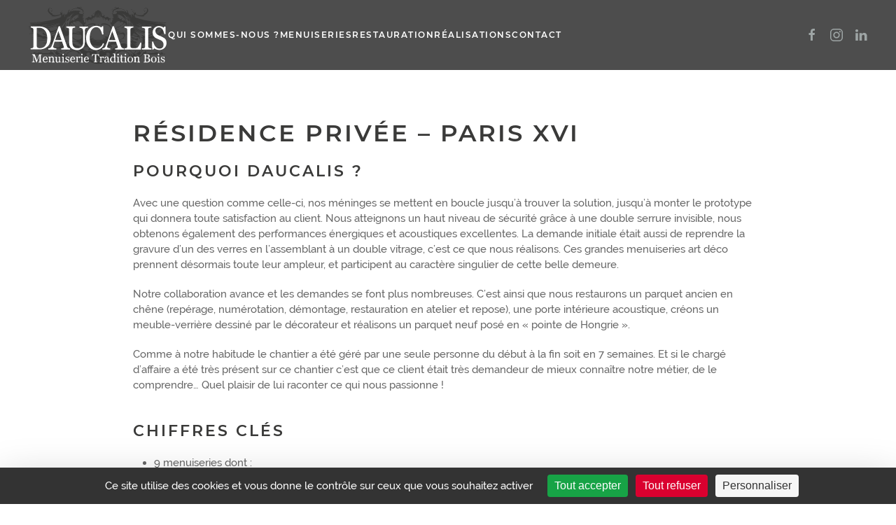

--- FILE ---
content_type: text/html; charset=UTF-8
request_url: https://www.daucalis.com/residence-privee-paris-xvi
body_size: 11324
content:
<!DOCTYPE html>
<html lang="fr-FR">
    <head>
        <meta charset="UTF-8">
        <meta name="viewport" content="width=device-width, initial-scale=1">
        <link rel="icon" href="/visuels/fav-daucalis.png" sizes="any">
                <link rel="apple-touch-icon" href="/visuels/touch-daucalis.png">
                <meta name='robots' content='index, follow, max-image-preview:large, max-snippet:-1, max-video-preview:-1' />
<script>
		var tarteaucitronForceLanguage = "fr";
		</script><script type="text/javascript" src="https://tarteaucitron.io/load.js?locale=fr&iswordpress=true&domain=www.daucalis.com&uuid=d643db1b13ce424971fd22f0819234188bf20e95"></script>
	<!-- This site is optimized with the Yoast SEO plugin v20.10 - https://yoast.com/wordpress/plugins/seo/ -->
	<title>Résidence privée - Paris XVI - Daucalis - Menuisierie Tradition Bois</title>
	<link rel="canonical" href="https://www.daucalis.com/residence-privee-paris-xvi/" />
	<meta property="og:locale" content="fr_FR" />
	<meta property="og:type" content="article" />
	<meta property="og:title" content="Résidence privée - Paris XVI - Daucalis - Menuisierie Tradition Bois" />
	<meta property="og:description" content="Pourquoi Daucalis ? Avec une question comme celle-ci, nos méninges se mettent en boucle jusqu’à trouver la solution, jusqu’à monter le prototype qui donnera toute satisfaction au client. Nous atteignons un haut niveau de sécurité grâce à une double serrure invisible, nous obtenons également des performances énergiques et acoustiques excellentes. La demande initiale était aussi [&hellip;]" />
	<meta property="og:url" content="https://www.daucalis.com/residence-privee-paris-xvi/" />
	<meta property="og:site_name" content="Daucalis - Menuisierie Tradition Bois" />
	<meta property="article:publisher" content="https://www.facebook.com/profile.php?id=100076021285494" />
	<meta property="article:published_time" content="2020-03-12T14:48:56+00:00" />
	<meta property="article:modified_time" content="2022-09-12T14:17:21+00:00" />
	<meta name="author" content="Manu" />
	<meta name="twitter:card" content="summary_large_image" />
	<meta name="twitter:label1" content="Écrit par" />
	<meta name="twitter:data1" content="Manu" />
	<meta name="twitter:label2" content="Durée de lecture estimée" />
	<meta name="twitter:data2" content="2 minutes" />
	<script type="application/ld+json" class="yoast-schema-graph">{"@context":"https://schema.org","@graph":[{"@type":"Article","@id":"https://www.daucalis.com/residence-privee-paris-xvi/#article","isPartOf":{"@id":"https://www.daucalis.com/residence-privee-paris-xvi/"},"author":{"name":"Manu","@id":"https://www.daucalis.com/#/schema/person/398a6b60c12fc15c54b5b3ef2a00dcbe"},"headline":"Résidence privée &#8211; Paris XVI","datePublished":"2020-03-12T14:48:56+00:00","dateModified":"2022-09-12T14:17:21+00:00","mainEntityOfPage":{"@id":"https://www.daucalis.com/residence-privee-paris-xvi/"},"wordCount":321,"publisher":{"@id":"https://www.daucalis.com/#organization"},"articleSection":["Réalisations Daucalis"],"inLanguage":"fr-FR"},{"@type":"WebPage","@id":"https://www.daucalis.com/residence-privee-paris-xvi/","url":"https://www.daucalis.com/residence-privee-paris-xvi/","name":"Résidence privée - Paris XVI - Daucalis - Menuisierie Tradition Bois","isPartOf":{"@id":"https://www.daucalis.com/#website"},"datePublished":"2020-03-12T14:48:56+00:00","dateModified":"2022-09-12T14:17:21+00:00","breadcrumb":{"@id":"https://www.daucalis.com/residence-privee-paris-xvi/#breadcrumb"},"inLanguage":"fr-FR","potentialAction":[{"@type":"ReadAction","target":["https://www.daucalis.com/residence-privee-paris-xvi/"]}]},{"@type":"BreadcrumbList","@id":"https://www.daucalis.com/residence-privee-paris-xvi/#breadcrumb","itemListElement":[{"@type":"ListItem","position":1,"name":"Accueil","item":"https://www.daucalis.com/"},{"@type":"ListItem","position":2,"name":"Résidence privée &#8211; Paris XVI"}]},{"@type":"WebSite","@id":"https://www.daucalis.com/#website","url":"https://www.daucalis.com/","name":"Daucalis - Menuisierie Tradition Bois","description":"","publisher":{"@id":"https://www.daucalis.com/#organization"},"potentialAction":[{"@type":"SearchAction","target":{"@type":"EntryPoint","urlTemplate":"https://www.daucalis.com/?s={search_term_string}"},"query-input":"required name=search_term_string"}],"inLanguage":"fr-FR"},{"@type":"Organization","@id":"https://www.daucalis.com/#organization","name":"Daucalis - Menuisierie Tradition Bois","url":"https://www.daucalis.com/","logo":{"@type":"ImageObject","inLanguage":"fr-FR","@id":"https://www.daucalis.com/#/schema/logo/image/","url":"https://www.daucalis.com/wp-content/uploads/2020/03/logo-daucalis-inv.svg","contentUrl":"https://www.daucalis.com/wp-content/uploads/2020/03/logo-daucalis-inv.svg","width":1,"height":1,"caption":"Daucalis - Menuisierie Tradition Bois"},"image":{"@id":"https://www.daucalis.com/#/schema/logo/image/"},"sameAs":["https://www.facebook.com/profile.php?id=100076021285494","https://www.linkedin.com/company/daucalis/","https://www.instagram.com/daucalis/"]},{"@type":"Person","@id":"https://www.daucalis.com/#/schema/person/398a6b60c12fc15c54b5b3ef2a00dcbe","name":"Manu","url":"https://www.daucalis.com/author/manu/"}]}</script>
	<!-- / Yoast SEO plugin. -->



<link rel="alternate" type="application/rss+xml" title="Daucalis - Menuisierie Tradition Bois &raquo; Flux" href="https://www.daucalis.com/feed/" />
<link rel="alternate" type="application/rss+xml" title="Daucalis - Menuisierie Tradition Bois &raquo; Flux des commentaires" href="https://www.daucalis.com/comments/feed/" />
<style type="text/css">
img.wp-smiley,
img.emoji {
	display: inline !important;
	border: none !important;
	box-shadow: none !important;
	height: 1em !important;
	width: 1em !important;
	margin: 0 0.07em !important;
	vertical-align: -0.1em !important;
	background: none !important;
	padding: 0 !important;
}
</style>
	<link rel='stylesheet' id='wp-block-library-css' href='https://www.daucalis.com/wp-includes/css/dist/block-library/style.min.css?ver=6.2.8' type='text/css' media='all' />
<link rel='stylesheet' id='classic-theme-styles-css' href='https://www.daucalis.com/wp-includes/css/classic-themes.min.css?ver=6.2.8' type='text/css' media='all' />
<style id='global-styles-inline-css' type='text/css'>
body{--wp--preset--color--black: #000000;--wp--preset--color--cyan-bluish-gray: #abb8c3;--wp--preset--color--white: #ffffff;--wp--preset--color--pale-pink: #f78da7;--wp--preset--color--vivid-red: #cf2e2e;--wp--preset--color--luminous-vivid-orange: #ff6900;--wp--preset--color--luminous-vivid-amber: #fcb900;--wp--preset--color--light-green-cyan: #7bdcb5;--wp--preset--color--vivid-green-cyan: #00d084;--wp--preset--color--pale-cyan-blue: #8ed1fc;--wp--preset--color--vivid-cyan-blue: #0693e3;--wp--preset--color--vivid-purple: #9b51e0;--wp--preset--gradient--vivid-cyan-blue-to-vivid-purple: linear-gradient(135deg,rgba(6,147,227,1) 0%,rgb(155,81,224) 100%);--wp--preset--gradient--light-green-cyan-to-vivid-green-cyan: linear-gradient(135deg,rgb(122,220,180) 0%,rgb(0,208,130) 100%);--wp--preset--gradient--luminous-vivid-amber-to-luminous-vivid-orange: linear-gradient(135deg,rgba(252,185,0,1) 0%,rgba(255,105,0,1) 100%);--wp--preset--gradient--luminous-vivid-orange-to-vivid-red: linear-gradient(135deg,rgba(255,105,0,1) 0%,rgb(207,46,46) 100%);--wp--preset--gradient--very-light-gray-to-cyan-bluish-gray: linear-gradient(135deg,rgb(238,238,238) 0%,rgb(169,184,195) 100%);--wp--preset--gradient--cool-to-warm-spectrum: linear-gradient(135deg,rgb(74,234,220) 0%,rgb(151,120,209) 20%,rgb(207,42,186) 40%,rgb(238,44,130) 60%,rgb(251,105,98) 80%,rgb(254,248,76) 100%);--wp--preset--gradient--blush-light-purple: linear-gradient(135deg,rgb(255,206,236) 0%,rgb(152,150,240) 100%);--wp--preset--gradient--blush-bordeaux: linear-gradient(135deg,rgb(254,205,165) 0%,rgb(254,45,45) 50%,rgb(107,0,62) 100%);--wp--preset--gradient--luminous-dusk: linear-gradient(135deg,rgb(255,203,112) 0%,rgb(199,81,192) 50%,rgb(65,88,208) 100%);--wp--preset--gradient--pale-ocean: linear-gradient(135deg,rgb(255,245,203) 0%,rgb(182,227,212) 50%,rgb(51,167,181) 100%);--wp--preset--gradient--electric-grass: linear-gradient(135deg,rgb(202,248,128) 0%,rgb(113,206,126) 100%);--wp--preset--gradient--midnight: linear-gradient(135deg,rgb(2,3,129) 0%,rgb(40,116,252) 100%);--wp--preset--duotone--dark-grayscale: url('#wp-duotone-dark-grayscale');--wp--preset--duotone--grayscale: url('#wp-duotone-grayscale');--wp--preset--duotone--purple-yellow: url('#wp-duotone-purple-yellow');--wp--preset--duotone--blue-red: url('#wp-duotone-blue-red');--wp--preset--duotone--midnight: url('#wp-duotone-midnight');--wp--preset--duotone--magenta-yellow: url('#wp-duotone-magenta-yellow');--wp--preset--duotone--purple-green: url('#wp-duotone-purple-green');--wp--preset--duotone--blue-orange: url('#wp-duotone-blue-orange');--wp--preset--font-size--small: 13px;--wp--preset--font-size--medium: 20px;--wp--preset--font-size--large: 36px;--wp--preset--font-size--x-large: 42px;--wp--preset--spacing--20: 0.44rem;--wp--preset--spacing--30: 0.67rem;--wp--preset--spacing--40: 1rem;--wp--preset--spacing--50: 1.5rem;--wp--preset--spacing--60: 2.25rem;--wp--preset--spacing--70: 3.38rem;--wp--preset--spacing--80: 5.06rem;--wp--preset--shadow--natural: 6px 6px 9px rgba(0, 0, 0, 0.2);--wp--preset--shadow--deep: 12px 12px 50px rgba(0, 0, 0, 0.4);--wp--preset--shadow--sharp: 6px 6px 0px rgba(0, 0, 0, 0.2);--wp--preset--shadow--outlined: 6px 6px 0px -3px rgba(255, 255, 255, 1), 6px 6px rgba(0, 0, 0, 1);--wp--preset--shadow--crisp: 6px 6px 0px rgba(0, 0, 0, 1);}:where(.is-layout-flex){gap: 0.5em;}body .is-layout-flow > .alignleft{float: left;margin-inline-start: 0;margin-inline-end: 2em;}body .is-layout-flow > .alignright{float: right;margin-inline-start: 2em;margin-inline-end: 0;}body .is-layout-flow > .aligncenter{margin-left: auto !important;margin-right: auto !important;}body .is-layout-constrained > .alignleft{float: left;margin-inline-start: 0;margin-inline-end: 2em;}body .is-layout-constrained > .alignright{float: right;margin-inline-start: 2em;margin-inline-end: 0;}body .is-layout-constrained > .aligncenter{margin-left: auto !important;margin-right: auto !important;}body .is-layout-constrained > :where(:not(.alignleft):not(.alignright):not(.alignfull)){max-width: var(--wp--style--global--content-size);margin-left: auto !important;margin-right: auto !important;}body .is-layout-constrained > .alignwide{max-width: var(--wp--style--global--wide-size);}body .is-layout-flex{display: flex;}body .is-layout-flex{flex-wrap: wrap;align-items: center;}body .is-layout-flex > *{margin: 0;}:where(.wp-block-columns.is-layout-flex){gap: 2em;}.has-black-color{color: var(--wp--preset--color--black) !important;}.has-cyan-bluish-gray-color{color: var(--wp--preset--color--cyan-bluish-gray) !important;}.has-white-color{color: var(--wp--preset--color--white) !important;}.has-pale-pink-color{color: var(--wp--preset--color--pale-pink) !important;}.has-vivid-red-color{color: var(--wp--preset--color--vivid-red) !important;}.has-luminous-vivid-orange-color{color: var(--wp--preset--color--luminous-vivid-orange) !important;}.has-luminous-vivid-amber-color{color: var(--wp--preset--color--luminous-vivid-amber) !important;}.has-light-green-cyan-color{color: var(--wp--preset--color--light-green-cyan) !important;}.has-vivid-green-cyan-color{color: var(--wp--preset--color--vivid-green-cyan) !important;}.has-pale-cyan-blue-color{color: var(--wp--preset--color--pale-cyan-blue) !important;}.has-vivid-cyan-blue-color{color: var(--wp--preset--color--vivid-cyan-blue) !important;}.has-vivid-purple-color{color: var(--wp--preset--color--vivid-purple) !important;}.has-black-background-color{background-color: var(--wp--preset--color--black) !important;}.has-cyan-bluish-gray-background-color{background-color: var(--wp--preset--color--cyan-bluish-gray) !important;}.has-white-background-color{background-color: var(--wp--preset--color--white) !important;}.has-pale-pink-background-color{background-color: var(--wp--preset--color--pale-pink) !important;}.has-vivid-red-background-color{background-color: var(--wp--preset--color--vivid-red) !important;}.has-luminous-vivid-orange-background-color{background-color: var(--wp--preset--color--luminous-vivid-orange) !important;}.has-luminous-vivid-amber-background-color{background-color: var(--wp--preset--color--luminous-vivid-amber) !important;}.has-light-green-cyan-background-color{background-color: var(--wp--preset--color--light-green-cyan) !important;}.has-vivid-green-cyan-background-color{background-color: var(--wp--preset--color--vivid-green-cyan) !important;}.has-pale-cyan-blue-background-color{background-color: var(--wp--preset--color--pale-cyan-blue) !important;}.has-vivid-cyan-blue-background-color{background-color: var(--wp--preset--color--vivid-cyan-blue) !important;}.has-vivid-purple-background-color{background-color: var(--wp--preset--color--vivid-purple) !important;}.has-black-border-color{border-color: var(--wp--preset--color--black) !important;}.has-cyan-bluish-gray-border-color{border-color: var(--wp--preset--color--cyan-bluish-gray) !important;}.has-white-border-color{border-color: var(--wp--preset--color--white) !important;}.has-pale-pink-border-color{border-color: var(--wp--preset--color--pale-pink) !important;}.has-vivid-red-border-color{border-color: var(--wp--preset--color--vivid-red) !important;}.has-luminous-vivid-orange-border-color{border-color: var(--wp--preset--color--luminous-vivid-orange) !important;}.has-luminous-vivid-amber-border-color{border-color: var(--wp--preset--color--luminous-vivid-amber) !important;}.has-light-green-cyan-border-color{border-color: var(--wp--preset--color--light-green-cyan) !important;}.has-vivid-green-cyan-border-color{border-color: var(--wp--preset--color--vivid-green-cyan) !important;}.has-pale-cyan-blue-border-color{border-color: var(--wp--preset--color--pale-cyan-blue) !important;}.has-vivid-cyan-blue-border-color{border-color: var(--wp--preset--color--vivid-cyan-blue) !important;}.has-vivid-purple-border-color{border-color: var(--wp--preset--color--vivid-purple) !important;}.has-vivid-cyan-blue-to-vivid-purple-gradient-background{background: var(--wp--preset--gradient--vivid-cyan-blue-to-vivid-purple) !important;}.has-light-green-cyan-to-vivid-green-cyan-gradient-background{background: var(--wp--preset--gradient--light-green-cyan-to-vivid-green-cyan) !important;}.has-luminous-vivid-amber-to-luminous-vivid-orange-gradient-background{background: var(--wp--preset--gradient--luminous-vivid-amber-to-luminous-vivid-orange) !important;}.has-luminous-vivid-orange-to-vivid-red-gradient-background{background: var(--wp--preset--gradient--luminous-vivid-orange-to-vivid-red) !important;}.has-very-light-gray-to-cyan-bluish-gray-gradient-background{background: var(--wp--preset--gradient--very-light-gray-to-cyan-bluish-gray) !important;}.has-cool-to-warm-spectrum-gradient-background{background: var(--wp--preset--gradient--cool-to-warm-spectrum) !important;}.has-blush-light-purple-gradient-background{background: var(--wp--preset--gradient--blush-light-purple) !important;}.has-blush-bordeaux-gradient-background{background: var(--wp--preset--gradient--blush-bordeaux) !important;}.has-luminous-dusk-gradient-background{background: var(--wp--preset--gradient--luminous-dusk) !important;}.has-pale-ocean-gradient-background{background: var(--wp--preset--gradient--pale-ocean) !important;}.has-electric-grass-gradient-background{background: var(--wp--preset--gradient--electric-grass) !important;}.has-midnight-gradient-background{background: var(--wp--preset--gradient--midnight) !important;}.has-small-font-size{font-size: var(--wp--preset--font-size--small) !important;}.has-medium-font-size{font-size: var(--wp--preset--font-size--medium) !important;}.has-large-font-size{font-size: var(--wp--preset--font-size--large) !important;}.has-x-large-font-size{font-size: var(--wp--preset--font-size--x-large) !important;}
.wp-block-navigation a:where(:not(.wp-element-button)){color: inherit;}
:where(.wp-block-columns.is-layout-flex){gap: 2em;}
.wp-block-pullquote{font-size: 1.5em;line-height: 1.6;}
</style>
<link href="https://www.daucalis.com/wp-content/themes/yootheme/css/theme.1.css?ver=1756787148" rel="stylesheet">
<link href="https://www.daucalis.com/wp-content/themes/yootheme/css/theme.update.css?ver=3.0.20" rel="stylesheet">
<link rel="https://api.w.org/" href="https://www.daucalis.com/wp-json/" /><link rel="alternate" type="application/json" href="https://www.daucalis.com/wp-json/wp/v2/posts/424" /><link rel="EditURI" type="application/rsd+xml" title="RSD" href="https://www.daucalis.com/xmlrpc.php?rsd" />
<link rel="wlwmanifest" type="application/wlwmanifest+xml" href="https://www.daucalis.com/wp-includes/wlwmanifest.xml" />
<meta name="generator" content="WordPress 6.2.8" />
<link rel='shortlink' href='https://www.daucalis.com/?p=424' />
<link rel="alternate" type="application/json+oembed" href="https://www.daucalis.com/wp-json/oembed/1.0/embed?url=https%3A%2F%2Fwww.daucalis.com%2Fresidence-privee-paris-xvi%2F" />
<link rel="alternate" type="text/xml+oembed" href="https://www.daucalis.com/wp-json/oembed/1.0/embed?url=https%3A%2F%2Fwww.daucalis.com%2Fresidence-privee-paris-xvi%2F&#038;format=xml" />
<script src="https://www.daucalis.com/wp-content/themes/yootheme/vendor/assets/uikit/dist/js/uikit.min.js?ver=3.0.20"></script>
<script src="https://www.daucalis.com/wp-content/themes/yootheme/vendor/assets/uikit/dist/js/uikit-icons-balou.min.js?ver=3.0.20"></script>
<script src="https://www.daucalis.com/wp-content/themes/yootheme/js/theme.js?ver=3.0.20"></script>
<script>var $theme = {};</script>
<script async src="https://www.googletagmanager.com/gtag/js?id=G-TP3LMVLQV5"></script>
<script>
  window.dataLayer = window.dataLayer || [];
  function gtag(){dataLayer.push(arguments);}
  gtag('js', new Date());

  gtag('config', 'G-TP3LMVLQV5');

  // your optionnal gtag()
</script>		<style type="text/css" id="wp-custom-css">
			#pied {background-color:#4d4d4d;}

.wk-tab > li.wk-active > a {
    border-color: 
#e5e5e5 #e5e5e5
transparent;
background:
#676767;
color:
    #ffffff;
}

.wk-nav-dropdown > li.wk-active > a {
    color: 
    #4d4d4d;
	font-weight:bold;
}

.wk-accordion-title {
    margin-top: 0;
    margin-bottom: 20px;
    padding: 5px 20px;
    background: 
    #eee;
    font-size: 18px;
    line-height: 24px;
    cursor: pointer;
	text-align:center;
}

.wk-h2 {font-size:2em;
font-family: Adamina;
font-weight: 500;}

.wk-modal {
   background: 
rgba(0,0,0,.8);
	opacity: 0;}

.soustitremenu {text-transform:uppercase;
}

.uk-navbar-dropdown-nav .uk-nav-header {
  font-size:15px;color: #ffffff;
  padding: 5px 0;
	text-decoration:underline;
}		</style>
		    </head>
    <body class="post-template-default single single-post postid-424 single-format-standard ">
        <svg xmlns="http://www.w3.org/2000/svg" viewBox="0 0 0 0" width="0" height="0" focusable="false" role="none" style="visibility: hidden; position: absolute; left: -9999px; overflow: hidden;" ><defs><filter id="wp-duotone-dark-grayscale"><feColorMatrix color-interpolation-filters="sRGB" type="matrix" values=" .299 .587 .114 0 0 .299 .587 .114 0 0 .299 .587 .114 0 0 .299 .587 .114 0 0 " /><feComponentTransfer color-interpolation-filters="sRGB" ><feFuncR type="table" tableValues="0 0.49803921568627" /><feFuncG type="table" tableValues="0 0.49803921568627" /><feFuncB type="table" tableValues="0 0.49803921568627" /><feFuncA type="table" tableValues="1 1" /></feComponentTransfer><feComposite in2="SourceGraphic" operator="in" /></filter></defs></svg><svg xmlns="http://www.w3.org/2000/svg" viewBox="0 0 0 0" width="0" height="0" focusable="false" role="none" style="visibility: hidden; position: absolute; left: -9999px; overflow: hidden;" ><defs><filter id="wp-duotone-grayscale"><feColorMatrix color-interpolation-filters="sRGB" type="matrix" values=" .299 .587 .114 0 0 .299 .587 .114 0 0 .299 .587 .114 0 0 .299 .587 .114 0 0 " /><feComponentTransfer color-interpolation-filters="sRGB" ><feFuncR type="table" tableValues="0 1" /><feFuncG type="table" tableValues="0 1" /><feFuncB type="table" tableValues="0 1" /><feFuncA type="table" tableValues="1 1" /></feComponentTransfer><feComposite in2="SourceGraphic" operator="in" /></filter></defs></svg><svg xmlns="http://www.w3.org/2000/svg" viewBox="0 0 0 0" width="0" height="0" focusable="false" role="none" style="visibility: hidden; position: absolute; left: -9999px; overflow: hidden;" ><defs><filter id="wp-duotone-purple-yellow"><feColorMatrix color-interpolation-filters="sRGB" type="matrix" values=" .299 .587 .114 0 0 .299 .587 .114 0 0 .299 .587 .114 0 0 .299 .587 .114 0 0 " /><feComponentTransfer color-interpolation-filters="sRGB" ><feFuncR type="table" tableValues="0.54901960784314 0.98823529411765" /><feFuncG type="table" tableValues="0 1" /><feFuncB type="table" tableValues="0.71764705882353 0.25490196078431" /><feFuncA type="table" tableValues="1 1" /></feComponentTransfer><feComposite in2="SourceGraphic" operator="in" /></filter></defs></svg><svg xmlns="http://www.w3.org/2000/svg" viewBox="0 0 0 0" width="0" height="0" focusable="false" role="none" style="visibility: hidden; position: absolute; left: -9999px; overflow: hidden;" ><defs><filter id="wp-duotone-blue-red"><feColorMatrix color-interpolation-filters="sRGB" type="matrix" values=" .299 .587 .114 0 0 .299 .587 .114 0 0 .299 .587 .114 0 0 .299 .587 .114 0 0 " /><feComponentTransfer color-interpolation-filters="sRGB" ><feFuncR type="table" tableValues="0 1" /><feFuncG type="table" tableValues="0 0.27843137254902" /><feFuncB type="table" tableValues="0.5921568627451 0.27843137254902" /><feFuncA type="table" tableValues="1 1" /></feComponentTransfer><feComposite in2="SourceGraphic" operator="in" /></filter></defs></svg><svg xmlns="http://www.w3.org/2000/svg" viewBox="0 0 0 0" width="0" height="0" focusable="false" role="none" style="visibility: hidden; position: absolute; left: -9999px; overflow: hidden;" ><defs><filter id="wp-duotone-midnight"><feColorMatrix color-interpolation-filters="sRGB" type="matrix" values=" .299 .587 .114 0 0 .299 .587 .114 0 0 .299 .587 .114 0 0 .299 .587 .114 0 0 " /><feComponentTransfer color-interpolation-filters="sRGB" ><feFuncR type="table" tableValues="0 0" /><feFuncG type="table" tableValues="0 0.64705882352941" /><feFuncB type="table" tableValues="0 1" /><feFuncA type="table" tableValues="1 1" /></feComponentTransfer><feComposite in2="SourceGraphic" operator="in" /></filter></defs></svg><svg xmlns="http://www.w3.org/2000/svg" viewBox="0 0 0 0" width="0" height="0" focusable="false" role="none" style="visibility: hidden; position: absolute; left: -9999px; overflow: hidden;" ><defs><filter id="wp-duotone-magenta-yellow"><feColorMatrix color-interpolation-filters="sRGB" type="matrix" values=" .299 .587 .114 0 0 .299 .587 .114 0 0 .299 .587 .114 0 0 .299 .587 .114 0 0 " /><feComponentTransfer color-interpolation-filters="sRGB" ><feFuncR type="table" tableValues="0.78039215686275 1" /><feFuncG type="table" tableValues="0 0.94901960784314" /><feFuncB type="table" tableValues="0.35294117647059 0.47058823529412" /><feFuncA type="table" tableValues="1 1" /></feComponentTransfer><feComposite in2="SourceGraphic" operator="in" /></filter></defs></svg><svg xmlns="http://www.w3.org/2000/svg" viewBox="0 0 0 0" width="0" height="0" focusable="false" role="none" style="visibility: hidden; position: absolute; left: -9999px; overflow: hidden;" ><defs><filter id="wp-duotone-purple-green"><feColorMatrix color-interpolation-filters="sRGB" type="matrix" values=" .299 .587 .114 0 0 .299 .587 .114 0 0 .299 .587 .114 0 0 .299 .587 .114 0 0 " /><feComponentTransfer color-interpolation-filters="sRGB" ><feFuncR type="table" tableValues="0.65098039215686 0.40392156862745" /><feFuncG type="table" tableValues="0 1" /><feFuncB type="table" tableValues="0.44705882352941 0.4" /><feFuncA type="table" tableValues="1 1" /></feComponentTransfer><feComposite in2="SourceGraphic" operator="in" /></filter></defs></svg><svg xmlns="http://www.w3.org/2000/svg" viewBox="0 0 0 0" width="0" height="0" focusable="false" role="none" style="visibility: hidden; position: absolute; left: -9999px; overflow: hidden;" ><defs><filter id="wp-duotone-blue-orange"><feColorMatrix color-interpolation-filters="sRGB" type="matrix" values=" .299 .587 .114 0 0 .299 .587 .114 0 0 .299 .587 .114 0 0 .299 .587 .114 0 0 " /><feComponentTransfer color-interpolation-filters="sRGB" ><feFuncR type="table" tableValues="0.098039215686275 1" /><feFuncG type="table" tableValues="0 0.66274509803922" /><feFuncB type="table" tableValues="0.84705882352941 0.41960784313725" /><feFuncA type="table" tableValues="1 1" /></feComponentTransfer><feComposite in2="SourceGraphic" operator="in" /></filter></defs></svg>
        
        
        <div class="tm-page">

                        


<div class="tm-header-mobile uk-hidden@m" uk-header>


        <div uk-sticky show-on-up animation="uk-animation-slide-top" cls-active="uk-navbar-sticky" sel-target=".uk-navbar-container">
    
        <div class="uk-navbar-container">

            <div class="uk-container uk-container-expand">
                <nav class="uk-navbar" uk-navbar="{&quot;container&quot;:&quot;.tm-header-mobile &gt; [uk-sticky]&quot;}">

                                        <div class="uk-navbar-left">

                        
                                                    <a uk-toggle aria-label="Open Menu" href="#tm-dialog-mobile" class="uk-navbar-toggle">

        
        <div uk-navbar-toggle-icon></div>

        
    </a>                        
                    </div>
                    
                                        <div class="uk-navbar-center">

                                                    <a href="https://www.daucalis.com/" aria-label="Back to home" class="uk-logo uk-navbar-item">
    <img alt loading="eager" width="130" height="54" src="/visuels/Daucalis-logo.svg"></a>                        
                        
                    </div>
                    
                    
                </nav>
            </div>

        </div>

        </div>
    




    
        <div id="tm-dialog-mobile" class="uk-modal-full" uk-modal>
        <div class="uk-modal-dialog uk-flex">

                        <button class="uk-modal-close-full uk-close-large" type="button" uk-close uk-toggle="cls: uk-modal-close-full uk-close-large uk-modal-close-default; mode: media; media: @s"></button>
            
            <div class="uk-modal-body uk-padding-large uk-margin-auto uk-flex uk-flex-column uk-box-sizing-content uk-width-auto@s" uk-height-viewport uk-toggle="{&quot;cls&quot;:&quot;uk-padding-large&quot;,&quot;mode&quot;:&quot;media&quot;,&quot;media&quot;:&quot;@s&quot;}">

                                <div class="uk-margin-auto-vertical uk-text-center">
                    
<div class="uk-grid uk-child-width-1-1" uk-grid>    <div>
<div class="uk-panel widget widget_nav_menu" id="nav_menu-2">

    
    
<ul class="uk-nav uk-nav-primary uk-nav-accordion uk-nav-center" uk-nav="targets: &gt; .js-accordion">
    
	<li class="menu-item menu-item-type-custom menu-item-object-custom menu-item-has-children uk-parent"><a> Qui sommes-nous ? <span uk-nav-parent-icon></span></a>
	<ul class="uk-nav-sub">

		<li class="menu-item menu-item-type-post_type menu-item-object-page"><a href="https://www.daucalis.com/notre-entreprise/"> Notre entreprise</a></li>
		<li class="menu-item menu-item-type-post_type menu-item-object-page"><a href="https://www.daucalis.com/notre-histoire/"> Notre histoire</a></li></ul></li>
	<li class="menu-item menu-item-type-custom menu-item-object-custom menu-item-has-children js-accordion uk-parent"><a href> Menuiseries <span uk-nav-parent-icon></span></a>
	<ul class="uk-nav-sub">

		<li class="soustitremenu menu-item menu-item-type-custom menu-item-object-custom uk-nav-header"> Menuiseries extérieures</li>
		<li class="menu-item menu-item-type-post_type menu-item-object-page"><a href="https://www.daucalis.com/fenetres-et-porte-fenetres-phoniques-et-thermiques-m60/"> Fenêtres et porte-fenêtres phoniques et thermiques M60</a></li>
		<li class="menu-item menu-item-type-post_type menu-item-object-page"><a href="https://www.daucalis.com/fenetres-et-porte-fenetres-phonique-et-thermique-m74/"> Fenêtres et porte-fenêtres phonique et thermique M74</a></li>
		<li class="menu-item menu-item-type-post_type menu-item-object-page"><a href="https://www.daucalis.com/fene%cc%82tres-mixtes-bois-alu/"> Fenêtres mixtes bois alu</a></li>
		<li class="menu-item menu-item-type-post_type menu-item-object-page"><a href="https://www.daucalis.com/fene%cc%82tres-de-desenfumage/"> Fenêtres de désenfumage</a></li>
		<li class="menu-item menu-item-type-post_type menu-item-object-page"><a href="https://www.daucalis.com/fene%cc%82tre-coupe-feu/"> Fenêtre coupe-feu</a></li>
		<li class="menu-item menu-item-type-post_type menu-item-object-page"><a href="https://www.daucalis.com/fenetre-retard-effraction/"> Fenêtre retard à l'effraction</a></li>
		<li class="menu-item menu-item-type-post_type menu-item-object-page"><a href="https://www.daucalis.com/fene%cc%82tre-pare-balles/"> Fenêtre pare-balles</a></li>
		<li class="menu-item menu-item-type-post_type menu-item-object-page"><a href="https://www.daucalis.com/portes-et-porte-cocheres/"> Portes et Porte-cochères</a></li>
		<li class="menu-item menu-item-type-post_type menu-item-object-page"><a href="https://www.daucalis.com/fenetres-de-style/"> Fenêtres de style</a></li>
		<li class="soustitremenu menu-item menu-item-type-custom menu-item-object-custom uk-nav-header"> Menuiseries intérieures</li>
		<li class="menu-item menu-item-type-post_type menu-item-object-page"><a href="https://www.daucalis.com/boiserie-de-style/"> Boiserie de style</a></li>
		<li class="menu-item menu-item-type-post_type menu-item-object-page"><a href="https://www.daucalis.com/escalier-de-style/"> Escalier de style</a></li>
		<li class="menu-item menu-item-type-post_type menu-item-object-page"><a href="https://www.daucalis.com/parquet-de-style/"> Parquet de style</a></li>
		<li class="menu-item menu-item-type-post_type menu-item-object-page"><a href="https://www.daucalis.com/portes-interieures-de-style/"> Portes intérieures de style</a></li></ul></li>
	<li class="menu-item menu-item-type-post_type menu-item-object-page"><a href="https://www.daucalis.com/restauration/"> Restauration</a></li>
	<li class="menu-item menu-item-type-post_type menu-item-object-page"><a href="https://www.daucalis.com/realisations/"> Réalisations</a></li>
	<li class="menu-item menu-item-type-post_type menu-item-object-page"><a href="https://www.daucalis.com/contact/"> Contact</a></li></ul>

</div>
</div>    <div>
<div class="uk-panel">

    
    <ul class="uk-flex-inline uk-flex-middle uk-flex-nowrap" uk-grid>
                    <li>
                <a href="https://www.facebook.com/profile.php?id=100076021285494" class="uk-icon-link uk-preserve-width" target="_blank"  uk-icon="icon: facebook;"></a>
            </li>
                    <li>
                <a href="https://www.instagram.com/daucalis/" class="uk-icon-link uk-preserve-width" target="_blank"  uk-icon="icon: instagram;"></a>
            </li>
                    <li>
                <a href="https://www.linkedin.com/company/daucalis/" class="uk-icon-link uk-preserve-width" target="_blank"  uk-icon="icon: linkedin;"></a>
            </li>
            </ul>
</div>
</div></div>                </div>
                
                
            </div>

        </div>
    </div>
    
    

</div>





<div class="tm-header uk-visible@m" uk-header>



        <div uk-sticky media="@m" cls-active="uk-navbar-sticky" sel-target=".uk-navbar-container">
    
        <div class="uk-navbar-container">

            <div class="uk-container">
                <nav class="uk-navbar" uk-navbar="{&quot;align&quot;:&quot;left&quot;,&quot;container&quot;:&quot;.tm-header &gt; [uk-sticky]&quot;,&quot;boundary&quot;:&quot;.tm-header .uk-navbar-container&quot;}">

                                        <div class="uk-navbar-left">

                                                    <a href="https://www.daucalis.com/" aria-label="Back to home" class="uk-logo uk-navbar-item">
    <img alt loading="eager" width="200" height="84" src="/visuels/Daucalis-logo.svg"></a>                        
                                                    
<ul class="uk-navbar-nav">
    
	<li class="menu-item menu-item-type-custom menu-item-object-custom menu-item-has-children uk-parent"><a> Qui sommes-nous ?</a>
	<div class="uk-navbar-dropdown"><div class="uk-navbar-dropdown-grid uk-child-width-1-1" uk-grid><div><ul class="uk-nav uk-navbar-dropdown-nav">

		<li class="menu-item menu-item-type-post_type menu-item-object-page"><a href="https://www.daucalis.com/notre-entreprise/"> Notre entreprise</a></li>
		<li class="menu-item menu-item-type-post_type menu-item-object-page"><a href="https://www.daucalis.com/notre-histoire/"> Notre histoire</a></li></ul></div></div></div></li>
	<li class="menu-item menu-item-type-custom menu-item-object-custom menu-item-has-children uk-parent"><a> Menuiseries</a>
	<div class="uk-navbar-dropdown" uk-drop="{&quot;clsDrop&quot;:&quot;uk-navbar-dropdown&quot;,&quot;flip&quot;:&quot;false&quot;,&quot;container&quot;:&quot;.tm-header &gt; [uk-sticky]&quot;,&quot;mode&quot;:&quot;hover&quot;,&quot;pos&quot;:&quot;bottom-left&quot;}"><div class="uk-navbar-dropdown-grid uk-child-width-1-1" uk-grid><div><ul class="uk-nav uk-navbar-dropdown-nav">

		<li class="soustitremenu menu-item menu-item-type-custom menu-item-object-custom uk-nav-header"> Menuiseries extérieures</li>
		<li class="menu-item menu-item-type-post_type menu-item-object-page"><a href="https://www.daucalis.com/fenetres-et-porte-fenetres-phoniques-et-thermiques-m60/"> Fenêtres et porte-fenêtres phoniques et thermiques M60</a></li>
		<li class="menu-item menu-item-type-post_type menu-item-object-page"><a href="https://www.daucalis.com/fenetres-et-porte-fenetres-phonique-et-thermique-m74/"> Fenêtres et porte-fenêtres phonique et thermique M74</a></li>
		<li class="menu-item menu-item-type-post_type menu-item-object-page"><a href="https://www.daucalis.com/fene%cc%82tres-mixtes-bois-alu/"> Fenêtres mixtes bois alu</a></li>
		<li class="menu-item menu-item-type-post_type menu-item-object-page"><a href="https://www.daucalis.com/fene%cc%82tres-de-desenfumage/"> Fenêtres de désenfumage</a></li>
		<li class="menu-item menu-item-type-post_type menu-item-object-page"><a href="https://www.daucalis.com/fene%cc%82tre-coupe-feu/"> Fenêtre coupe-feu</a></li>
		<li class="menu-item menu-item-type-post_type menu-item-object-page"><a href="https://www.daucalis.com/fenetre-retard-effraction/"> Fenêtre retard à l'effraction</a></li>
		<li class="menu-item menu-item-type-post_type menu-item-object-page"><a href="https://www.daucalis.com/fene%cc%82tre-pare-balles/"> Fenêtre pare-balles</a></li>
		<li class="menu-item menu-item-type-post_type menu-item-object-page"><a href="https://www.daucalis.com/portes-et-porte-cocheres/"> Portes et Porte-cochères</a></li>
		<li class="menu-item menu-item-type-post_type menu-item-object-page"><a href="https://www.daucalis.com/fenetres-de-style/"> Fenêtres de style</a></li>
		<li class="soustitremenu menu-item menu-item-type-custom menu-item-object-custom uk-nav-header"> Menuiseries intérieures</li>
		<li class="menu-item menu-item-type-post_type menu-item-object-page"><a href="https://www.daucalis.com/boiserie-de-style/"> Boiserie de style</a></li>
		<li class="menu-item menu-item-type-post_type menu-item-object-page"><a href="https://www.daucalis.com/escalier-de-style/"> Escalier de style</a></li>
		<li class="menu-item menu-item-type-post_type menu-item-object-page"><a href="https://www.daucalis.com/parquet-de-style/"> Parquet de style</a></li>
		<li class="menu-item menu-item-type-post_type menu-item-object-page"><a href="https://www.daucalis.com/portes-interieures-de-style/"> Portes intérieures de style</a></li></ul></div></div></div></li>
	<li class="menu-item menu-item-type-post_type menu-item-object-page"><a href="https://www.daucalis.com/restauration/"> Restauration</a></li>
	<li class="menu-item menu-item-type-post_type menu-item-object-page"><a href="https://www.daucalis.com/realisations/"> Réalisations</a></li>
	<li class="menu-item menu-item-type-post_type menu-item-object-page"><a href="https://www.daucalis.com/contact/"> Contact</a></li></ul>
                        
                        
                    </div>
                    
                    
                                        <div class="uk-navbar-right">

                        
                                                    
<div class="uk-navbar-item">

    
    <ul class="uk-flex-inline uk-flex-middle uk-flex-nowrap uk-grid-small" uk-grid>
                    <li>
                <a href="https://www.facebook.com/profile.php?id=100076021285494" class="uk-icon-link uk-preserve-width" target="_blank"  uk-icon="icon: facebook;"></a>
            </li>
                    <li>
                <a href="https://www.instagram.com/daucalis/" class="uk-icon-link uk-preserve-width" target="_blank"  uk-icon="icon: instagram;"></a>
            </li>
                    <li>
                <a href="https://www.linkedin.com/company/daucalis/" class="uk-icon-link uk-preserve-width" target="_blank"  uk-icon="icon: linkedin;"></a>
            </li>
            </ul>
</div>
                        
                    </div>
                    
                </nav>
            </div>

        </div>

        </div>
    







</div>

            
            
            
            <div id="tm-main"  class="tm-main uk-section uk-section-default" uk-height-viewport="expand: true">
                <div class="uk-container uk-container-small">

                    
                            
            
<article id="post-424" class="uk-article post-424 post type-post status-publish format-standard hentry category-realisations-daucalis" typeof="Article" vocab="https://schema.org/">

    <meta property="name" content="Résidence privée &#8211; Paris XVI">
    <meta property="author" typeof="Person" content="Manu">
    <meta property="dateModified" content="2022-09-12T16:17:21+02:00">
    <meta class="uk-margin-remove-adjacent" property="datePublished" content="2020-03-12T15:48:56+01:00">

    
    
        
        <h1 property="headline" class="uk-margin-top uk-margin-remove-bottom uk-article-title">Résidence privée &#8211; Paris XVI</h1>
                        
        
            
            
            
        
        
                    <div class="uk-margin-top" property="text">

                
                                    
<h3 class="wp-block-heading">Pourquoi Daucalis ?</h3>



<p>Avec une question comme celle-ci, nos méninges se mettent en boucle jusqu’à trouver la solution, jusqu’à monter le prototype qui donnera toute satisfaction au client. Nous atteignons un haut niveau de sécurité grâce à une double serrure invisible, nous obtenons également des performances énergiques et acoustiques excellentes. La demande initiale était aussi de reprendre la gravure d’un des verres en l’assemblant à un double vitrage, c’est ce que nous réalisons. Ces grandes menuiseries art déco prennent désormais toute leur ampleur, et participent au caractère singulier de cette belle demeure.<br></p>



<p>Notre collaboration avance et les demandes se font plus nombreuses. C’est ainsi que nous restaurons un parquet ancien en chêne (repérage, numérotation, démontage, restauration en atelier et repose), une porte intérieure acoustique, créons un meuble-verrière dessiné par le décorateur et réalisons un parquet neuf posé en « pointe de Hongrie ».</p>



<p>Comme à notre habitude le chantier a été géré par une seule personne du début à la fin soit en 7 semaines. Et si le chargé d’affaire a été très présent sur ce chantier c’est que ce client était très demandeur de mieux connaître notre métier, de le comprendre… Quel plaisir de lui raconter ce qui nous passionne ! </p>



<h3 class="wp-block-heading">Chiffres clés</h3>



<ul><li>9 menuiseries dont :</li><li>2 menuiseries style art nouveau avec intégration de vitrage ancien</li><li>1 menuiserie à 4 vantaux en anse de panier avec intégration d’un vitrage gravé</li><li>6 menuiseries à 2 vantaux avec vitrage traitement solaire</li><li>Conception, fabrication et pose d’un meuble verrière</li><li>Restauration d’un parquet ancien en point de Hongrie</li><li>Réalisation d’un parquet neuf en point de Hongrie</li><li>Restauration de crémones anciennes en bronze</li></ul>



<p>Décorateur : APC Design &#8211; CAP W <br>Maîtrise d’ouvrage : Client privé</p>



<p><strong>Durée du chantier : 6 mois</strong></p>





    <div id="wk-grid999" class="uk-child-width-1-1 uk-child-width-1-2@s uk-child-width-1-3@m uk-child-width-1-3@l uk-child-width-1-3@xl uk-grid-small uk-grid-match " uk-height-match="target: &gt; div &gt; .uk-panel, &gt; div &gt; .uk-card; row: true" uk-grid  uk-scrollspy="cls: uk-animation-fade; target: &gt; div &gt; .uk-panel, &gt; div &gt; .uk-card; delay: 200" uk-lightbox="container: .uk-gallery-container; toggle: a[data-js-lightbox]">

            
        <div>
        
<div class="uk-panel">

    
        <div class="uk-inline-clip uk-transition-toggle ">

            <img src="/visuels/realisations/07/molitor01.jpg" class="uk-transition-scale uk-transition-opaque" alt="molitor">
            
            
            
                                                                        <a class="uk-position-cover" data-js-lightbox href="/visuels/realisations/07/molitor01.jpg" data-type="image" ></a>
                                                
        </div>

    
    
        
        
    
    
</div>
        </div>

                    
        <div>
        
<div class="uk-panel">

    
        <div class="uk-inline-clip uk-transition-toggle ">

            <img src="/visuels/realisations/07/molitor02.jpg" class="uk-transition-scale uk-transition-opaque" alt="molitor">
            
            
            
                                                                        <a class="uk-position-cover" data-js-lightbox href="/visuels/realisations/07/molitor02.jpg" data-type="image" ></a>
                                                
        </div>

    
    
        
        
    
    
</div>
        </div>

                    
        <div>
        
<div class="uk-panel">

    
        <div class="uk-inline-clip uk-transition-toggle ">

            <img src="/visuels/realisations/07/molitor03.jpg" class="uk-transition-scale uk-transition-opaque" alt="molitor">
            
            
            
                                                                        <a class="uk-position-cover" data-js-lightbox href="/visuels/realisations/07/molitor03.jpg" data-type="image" ></a>
                                                
        </div>

    
    
        
        
    
    
</div>
        </div>

                    
        <div>
        
<div class="uk-panel">

    
        <div class="uk-inline-clip uk-transition-toggle ">

            <img src="/visuels/realisations/07/molitor04.jpg" class="uk-transition-scale uk-transition-opaque" alt="molitor">
            
            
            
                                                                        <a class="uk-position-cover" data-js-lightbox href="/visuels/realisations/07/molitor04.jpg" data-type="image" ></a>
                                                
        </div>

    
    
        
        
    
    
</div>
        </div>

                    
        <div>
        
<div class="uk-panel">

    
        <div class="uk-inline-clip uk-transition-toggle ">

            <img src="/visuels/realisations/07/molitor05.jpg" class="uk-transition-scale uk-transition-opaque" alt="molitor">
            
            
            
                                                                        <a class="uk-position-cover" data-js-lightbox href="/visuels/realisations/07/molitor05.jpg" data-type="image" ></a>
                                                
        </div>

    
    
        
        
    
    
</div>
        </div>

                    
        <div>
        
<div class="uk-panel">

    
        <div class="uk-inline-clip uk-transition-toggle ">

            <img src="/visuels/realisations/07/molitor06.jpg" class="uk-transition-scale uk-transition-opaque" alt="molitor">
            
            
            
                                                                        <a class="uk-position-cover" data-js-lightbox href="/visuels/realisations/07/molitor06.jpg" data-type="image" ></a>
                                                
        </div>

    
    
        
        
    
    
</div>
        </div>

                    
        <div>
        
<div class="uk-panel">

    
        <div class="uk-inline-clip uk-transition-toggle ">

            <img src="/visuels/realisations/07/molitor07.jpg" class="uk-transition-scale uk-transition-opaque" alt="molitor">
            
            
            
                                                                        <a class="uk-position-cover" data-js-lightbox href="/visuels/realisations/07/molitor07.jpg" data-type="image" ></a>
                                                
        </div>

    
    
        
        
    
    
</div>
        </div>

                    
        <div>
        
<div class="uk-panel">

    
        <div class="uk-inline-clip uk-transition-toggle ">

            <img src="/visuels/realisations/07/molitor08.jpg" class="uk-transition-scale uk-transition-opaque" alt="molitor">
            
            
            
                                                                        <a class="uk-position-cover" data-js-lightbox href="/visuels/realisations/07/molitor08.jpg" data-type="image" ></a>
                                                
        </div>

    
    
        
        
    
    
</div>
        </div>

            
    </div>



<script>

    (function(UIkit){

        var $ = UIkit.util;

        $.ready(function () {
            if (!$.$('.uk-gallery-container')) {
                $.append(document.body, '<div class="uk-scope uk-gallery-container">');
            }
        });

    })(window.UIkitwk || window.UIkit);

</script>




<a class="el-link uk-button uk-button-secondary uk-button-small" href="/realisations">Retour réalisations</a>
                
                
            </div>
        
        
        
        
        
    
</article>
        
                        
                </div>
            </div>
            
            
            <!-- Builder #footer -->
<div id="pied" class="uk-section-secondary uk-section uk-section-small">
    
        
        
        
            
                                <div class="uk-container">                
                    
                    <div class="tm-grid-expand uk-grid-divider uk-grid-margin" uk-grid uk-height-match="target: .uk-card">
<div class="uk-grid-item-match uk-flex-bottom uk-width-1-3@m">
    
        
            
            
                        <div class="uk-panel uk-width-1-1">            
                
                    
<div class="uk-margin uk-text-center">
        <img src="/visuels/Daucalis-logo.svg" width="200" height="84" class="el-image" alt loading="lazy">    
    
</div>

                
                        </div>
            
        
    
</div>

<div class="uk-grid-item-match uk-flex-bottom uk-width-1-3@m">
    
        
            
            
                        <div class="uk-panel uk-width-1-1">            
                
                    
<ul class="uk-list uk-text-center">        <li class="el-item">

    <div class="uk-child-width-expand uk-grid-small" uk-grid>        <div class="uk-width-auto">
            
            
            
        </div>
        <div>

            
            <div class="el-content uk-panel"><p>33 (0)2 41 71 40 45</p></div>
                                    
        </div>
    </div>

</li>
        <li class="el-item">

    <div class="uk-child-width-expand uk-grid-small" uk-grid>        <div class="uk-width-auto">
            
            
            
        </div>
        <div>

            
            <div class="el-content uk-panel"><div class="tm-data">contact@daucalis.com</div></div>
                                    
        </div>
    </div>

</li>
    </ul>
                
                        </div>
            
        
    
</div>

<div class="uk-grid-item-match uk-flex-bottom uk-width-1-3@m">
    
        
            
            
                        <div class="uk-panel uk-width-1-1">            
                
                    
<ul class="uk-list uk-text-center">        <li class="el-item">

    <div class="uk-child-width-expand uk-grid-small" uk-grid>        <div class="uk-width-auto">
            
            
            
        </div>
        <div>

                                    
            <div class="el-content uk-panel"><div class="tm-data">55 Rue Gustave Eiffel - BEAUPRÉAU<br />49600 Beaupréau-en-Mauges</div></div>
            
        </div>
    </div>

</li>
    </ul>
                
                        </div>
            
        
    
</div>
</div><div class="tm-grid-expand uk-child-width-1-1 uk-grid-margin" uk-grid>
<div class="uk-width-1-1@m">
    
        
            
            
            
                
                    <hr>
                
            
        
    
</div>
</div><div class="tm-grid-expand uk-grid-margin" uk-grid uk-height-match="target: .uk-card">
<div class="uk-grid-item-match uk-flex-middle uk-width-1-3@m">
    
        
            
            
                        <div class="uk-panel uk-width-1-1">            
                
                    
                
                        </div>
            
        
    
</div>

<div class="uk-grid-item-match uk-flex-middle uk-width-1-3@m">
    
        
            
            
                        <div class="uk-panel uk-width-1-1">            
                
                    <div class="uk-panel uk-margin uk-text-center"><p><strong>©Daucalis - </strong>Tous droits réservés - <a href="https://www.daucalis.com/mentions-legales/">Mentions légales</a></p></div>
                
                        </div>
            
        
    
</div>

<div class="uk-grid-item-match uk-flex-middle uk-width-1-3@m">
    
        
            
            
                        <div class="uk-panel uk-width-1-1">            
                
                    
<div class="uk-margin uk-text-center"><a href="#" uk-totop uk-scroll aria-label="Back to top"></a></div>
                
                        </div>
            
        
    
</div>
</div>
                                </div>
                
            
        
    
</div>

        </div>

        
        <script type='text/javascript' id='rocket-browser-checker-js-after'>
"use strict";var _createClass=function(){function defineProperties(target,props){for(var i=0;i<props.length;i++){var descriptor=props[i];descriptor.enumerable=descriptor.enumerable||!1,descriptor.configurable=!0,"value"in descriptor&&(descriptor.writable=!0),Object.defineProperty(target,descriptor.key,descriptor)}}return function(Constructor,protoProps,staticProps){return protoProps&&defineProperties(Constructor.prototype,protoProps),staticProps&&defineProperties(Constructor,staticProps),Constructor}}();function _classCallCheck(instance,Constructor){if(!(instance instanceof Constructor))throw new TypeError("Cannot call a class as a function")}var RocketBrowserCompatibilityChecker=function(){function RocketBrowserCompatibilityChecker(options){_classCallCheck(this,RocketBrowserCompatibilityChecker),this.passiveSupported=!1,this._checkPassiveOption(this),this.options=!!this.passiveSupported&&options}return _createClass(RocketBrowserCompatibilityChecker,[{key:"_checkPassiveOption",value:function(self){try{var options={get passive(){return!(self.passiveSupported=!0)}};window.addEventListener("test",null,options),window.removeEventListener("test",null,options)}catch(err){self.passiveSupported=!1}}},{key:"initRequestIdleCallback",value:function(){!1 in window&&(window.requestIdleCallback=function(cb){var start=Date.now();return setTimeout(function(){cb({didTimeout:!1,timeRemaining:function(){return Math.max(0,50-(Date.now()-start))}})},1)}),!1 in window&&(window.cancelIdleCallback=function(id){return clearTimeout(id)})}},{key:"isDataSaverModeOn",value:function(){return"connection"in navigator&&!0===navigator.connection.saveData}},{key:"supportsLinkPrefetch",value:function(){var elem=document.createElement("link");return elem.relList&&elem.relList.supports&&elem.relList.supports("prefetch")&&window.IntersectionObserver&&"isIntersecting"in IntersectionObserverEntry.prototype}},{key:"isSlowConnection",value:function(){return"connection"in navigator&&"effectiveType"in navigator.connection&&("2g"===navigator.connection.effectiveType||"slow-2g"===navigator.connection.effectiveType)}}]),RocketBrowserCompatibilityChecker}();
</script>
<script type='text/javascript' id='rocket-preload-links-js-extra'>
/* <![CDATA[ */
var RocketPreloadLinksConfig = {"excludeUris":"\/(?:.+\/)?feed(?:\/(?:.+\/?)?)?$|\/(?:.+\/)?embed\/|\/(index.php\/)?(.*)wp-json(\/.*|$)|\/refer\/|\/go\/|\/recommend\/|\/recommends\/","usesTrailingSlash":"1","imageExt":"jpg|jpeg|gif|png|tiff|bmp|webp|avif|pdf|doc|docx|xls|xlsx|php","fileExt":"jpg|jpeg|gif|png|tiff|bmp|webp|avif|pdf|doc|docx|xls|xlsx|php|html|htm","siteUrl":"https:\/\/www.daucalis.com","onHoverDelay":"100","rateThrottle":"3"};
/* ]]> */
</script>
<script type='text/javascript' id='rocket-preload-links-js-after'>
(function() {
"use strict";var r="function"==typeof Symbol&&"symbol"==typeof Symbol.iterator?function(e){return typeof e}:function(e){return e&&"function"==typeof Symbol&&e.constructor===Symbol&&e!==Symbol.prototype?"symbol":typeof e},e=function(){function i(e,t){for(var n=0;n<t.length;n++){var i=t[n];i.enumerable=i.enumerable||!1,i.configurable=!0,"value"in i&&(i.writable=!0),Object.defineProperty(e,i.key,i)}}return function(e,t,n){return t&&i(e.prototype,t),n&&i(e,n),e}}();function i(e,t){if(!(e instanceof t))throw new TypeError("Cannot call a class as a function")}var t=function(){function n(e,t){i(this,n),this.browser=e,this.config=t,this.options=this.browser.options,this.prefetched=new Set,this.eventTime=null,this.threshold=1111,this.numOnHover=0}return e(n,[{key:"init",value:function(){!this.browser.supportsLinkPrefetch()||this.browser.isDataSaverModeOn()||this.browser.isSlowConnection()||(this.regex={excludeUris:RegExp(this.config.excludeUris,"i"),images:RegExp(".("+this.config.imageExt+")$","i"),fileExt:RegExp(".("+this.config.fileExt+")$","i")},this._initListeners(this))}},{key:"_initListeners",value:function(e){-1<this.config.onHoverDelay&&document.addEventListener("mouseover",e.listener.bind(e),e.listenerOptions),document.addEventListener("mousedown",e.listener.bind(e),e.listenerOptions),document.addEventListener("touchstart",e.listener.bind(e),e.listenerOptions)}},{key:"listener",value:function(e){var t=e.target.closest("a"),n=this._prepareUrl(t);if(null!==n)switch(e.type){case"mousedown":case"touchstart":this._addPrefetchLink(n);break;case"mouseover":this._earlyPrefetch(t,n,"mouseout")}}},{key:"_earlyPrefetch",value:function(t,e,n){var i=this,r=setTimeout(function(){if(r=null,0===i.numOnHover)setTimeout(function(){return i.numOnHover=0},1e3);else if(i.numOnHover>i.config.rateThrottle)return;i.numOnHover++,i._addPrefetchLink(e)},this.config.onHoverDelay);t.addEventListener(n,function e(){t.removeEventListener(n,e,{passive:!0}),null!==r&&(clearTimeout(r),r=null)},{passive:!0})}},{key:"_addPrefetchLink",value:function(i){return this.prefetched.add(i.href),new Promise(function(e,t){var n=document.createElement("link");n.rel="prefetch",n.href=i.href,n.onload=e,n.onerror=t,document.head.appendChild(n)}).catch(function(){})}},{key:"_prepareUrl",value:function(e){if(null===e||"object"!==(void 0===e?"undefined":r(e))||!1 in e||-1===["http:","https:"].indexOf(e.protocol))return null;var t=e.href.substring(0,this.config.siteUrl.length),n=this._getPathname(e.href,t),i={original:e.href,protocol:e.protocol,origin:t,pathname:n,href:t+n};return this._isLinkOk(i)?i:null}},{key:"_getPathname",value:function(e,t){var n=t?e.substring(this.config.siteUrl.length):e;return n.startsWith("/")||(n="/"+n),this._shouldAddTrailingSlash(n)?n+"/":n}},{key:"_shouldAddTrailingSlash",value:function(e){return this.config.usesTrailingSlash&&!e.endsWith("/")&&!this.regex.fileExt.test(e)}},{key:"_isLinkOk",value:function(e){return null!==e&&"object"===(void 0===e?"undefined":r(e))&&(!this.prefetched.has(e.href)&&e.origin===this.config.siteUrl&&-1===e.href.indexOf("?")&&-1===e.href.indexOf("#")&&!this.regex.excludeUris.test(e.href)&&!this.regex.images.test(e.href))}}],[{key:"run",value:function(){"undefined"!=typeof RocketPreloadLinksConfig&&new n(new RocketBrowserCompatibilityChecker({capture:!0,passive:!0}),RocketPreloadLinksConfig).init()}}]),n}();t.run();
}());
</script>
<script type='text/javascript' src='https://www.daucalis.com/wp-content/plugins/widgetkit/assets/js/maps.js?ver=6.2.8' id='widgetkit-maps-js'></script>
    </body>
</html>

<!-- This website is like a Rocket, isn't it? Performance optimized by WP Rocket. Learn more: https://wp-rocket.me - Debug: cached@1767050087 -->

--- FILE ---
content_type: image/svg+xml
request_url: https://www.daucalis.com/visuels/Daucalis-logo.svg
body_size: 25216
content:
<svg enable-background="new 0 0 173.3 72.5" viewBox="0 0 173.3 72.5" xmlns="http://www.w3.org/2000/svg"><path d="m129.9 5.9c.8.8 1.9 1.2 2.9 1.6-.8-.8-1.8-1.3-2.9-1.6-.7-1-1.7-1.2-2.7-1.6.8.6 1.7 1.2 2.7 1.6zm-81.7 52.9c.2-.1.5-.3.8-.4-.1.6-.7 1-.3 1.7.8-2.3 2.4-3.2 4.4-3.8 2.9-.8 5.6-.6 8.1 1.3.6.5.7.8.3 1.4.2 0 .2.1.3.1 1.7-.8 2-.6 2.6 1.3.2.6.4.3.6.1.4-.4.1-.7-.1-1.1-1.2-2.1-2.9-3.5-5.2-4-2.8-.7-5.5-.7-8.2.7-.9.5-1.5 1.4-2.4 1.6-.4.2-.7.5-.9 1.1-.8 1.1-1.7 2.2-.9 3.8 0-1.3 1.8-.3 1.7-1.6-.9.3-1.2-.1-1-.9.2-.4.5-.8.2-1.3zm82.7-.3c-.9.3-1.4-.4-1.8-1-1.2-1.3-2.6-2.3-4.1-3.1-1.1-.6-2.3-1-3.6-.9 2 .6 3.8 1.5 5.5 2.8s3.1 2.8 3.8 5c-.5 0-.5-.7-1-.7-.2.3 0 .5.1.7s.3.5 0 .6c-.3.2-.5-.1-.6-.3s-.2-.5-.3-.8c-.4-.9-1-1.7-2.2-2.1.4.7.7 1.2.9 1.8.8 2 .7 4-.1 5.9-.3.8-1.1 1-1.6.7-.7-.3 0-.9.1-1.4-.6.3-.8.8-.9 1.3-.2.5 0 1 .6 1.1 1.2.3 3.8-1.4 4-2.7 0-.2 0-.5-.1-.6-.8-.8-.3-.9.4-.9.2 0 .4-.1.5-.3 1-1.1 2.1-.7 3.2-.1.5.3 1.1.6 1.6.3.8-.5 1.6-.5 2.4-.5 1.6-.1 2.9-.6 3.7-2.2.2-.5.6-.8 1.2-.8 1.5 0 3 0 4.4-.1 2.2-.1 4.3.1 6.5 0 4.1-.1 8.1-.1 12.2-.1 1.6 0 3.1-.2 4.7-.3-.8-.7-1.7-.4-2.6-.5-.3 0-.8.2-.8-.2-.1-1.8-1.1-2-2.5-1.8-.5.1-1-.2-1.6.4 1.1.2 2.1-.7 2.9.3-.3.6-1.1.1-1.2.5-.3 1.3-.9.4-1.3.2s-.8-.3-1.3-.4c-3.3-.2-6.5.3-9.8.3-1.3 0-2.5.2-3.8 0-1-.1-2.3 0-2.1-1.9.1-.5-.4-1.4-1.3-1.1.4 1.5.2 1.4-1.4 1.8-.4.1-1.1-.1-1.1.4.1 1.1-.7 1.3-1.1 2-1.5 2.6-3.7 2.6-6.1 2.2-1-.2-2.2-1.1-2.6-1.8 1.9.9 3.5 2.2 5.7 1.2-.6-.3-1.1-.2-1.6-.2-2.4-.3-4.1-1.6-5.9-2.7.4-.3.9.5 1.4-.1-.3-.4-.8-.5-1.1-.6-.7-.2-.5.3-.3.7zm-50.6-48c-1 .4-1.2 1.6-2.2 2.1 1.1.3.9.8.4 1.4-.5.7-1.2.4-1.8.1s-1.2-.6-1.8-.6c-.2 0-.5-.2-.5.2-.2 1-1 1.1-1.7 1.3-1.7.4-1.8.7-1.3 2.4.3 1.1 0 2.1-.2 3.1-.1.7-.7-.4-1.1-.1-.8.7-.7-.2-.7-.5 0-1.6-.7-2.7-1.7-3.7-.1-.1-.3-.3-.2-.5.8-.4.9.9 1.7.8-.3-1-.7-1.7-1.5-2.2-.6-.3-.8-.6 0-1 .5-.3 1.1-.6 1.3-1.3-.5-.5-1 .1-1.6-.1.8-1.1 2.1-1.7 2.2-3.4-1.4 1.8-3.2 2.2-5.2 1.2-.6-.3-1.2-.6-1.1-1.4 0-.7.6-1 1.2-1.1.2 0 .4 0 .4-.3 0-.2-.3-.5-.3-.5-.8.6-1.4-.4-2.1-.2-.7.3-1.5.1-2.3 0-2-.2-4-.2-5.9.6-.4.1-.8.6-1.1.1-.2-.5.3-.8.6-1.1.2-.2.5-.4.8-.5 3.7-2.3 7.5-2.2 11.4-.4 2.1 1 2.3 1.6 1.8 4.1.8-.7 1.3-1.2 1.1-2.3-.4-1.5-1.4-2.4-2.6-3-.7-.3-1.7-.2-1.8-1.4 0-.1-.3-.1-.4-.1-1.2.1-2.3 0-3.3-.8-.4.6 0 .7.2.9s.6.1.7.5c-3.8.5-7.6.8-9.8 4.8-.2.3-.5.9-1 .7-.5-.3-.3-.9-.2-1.3.1-1 .9-1.5 1.3-2.3-1.3.3-2.3 1.4-2.3 2.7 0 .7-.1 1.3-.8 1.4-.4.1-.7.3-.5.7.2.6.5-.4.9.1-.7.3-1.4.8-1.7 1.7-.6-1.1-.8-1.2-1.4-.2-.2.3-.3.8-.4 1.1-.3.7-.1 1.5-.6 2.3-.5-1.7.7-3.5-.4-5.1-.4 1.3-1.4 2-2.2 2.9-.4-.7.9-1.7-.3-2.4 0 0 .1-.3.2-.4.1-.3.4-.5.3-1-.6.2-1.2.3-1.7 0-.3-.1-.5-.6-.9-.2-.3.4-.4 1 0 1.3.6.5.2.6-.2.8s-.8.4-1.3.6c-2.5.8-5 .8-7.5.3-.4-.1-1.4 0-.8-1.2.1-.2-.3-.3-.4-.4-2.1-1-4.1-2-3.9-5.2 0-.7.3-1.1.6-1.4.3-.5.8-.5 1.3-.2.8.4 1.3 1.2 2 1.9-.4-1.4-1.3-2.2-2.7-2.3-1.2-.1-1.8.9-2.3 1.8-.6 1.1-.7 2.3.1 3.3 1.3 1.9 2.7 3.7 5 4.3-.2.5-.9.2-.9.8 0 .3.3.4.5.3.9-.3 1.8.1 2.7.1 2.7-.1 5.3-.6 7.7-2 .5-.3.9-.4 1.1.4.3 1.3-.3 2.5-1.6 3-2.2.7-4.4 1.4-6.7 2.1-4.9 1.4-10 2-15 2.8-3.9.7-7.9.9-11.9 1.1-1.2 0-2.4.2-3.7.3v.3c7.5.1 14.9-.9 22.3-1.8-.6.2-1.1.4-1.6.5-1.9.3-3.9.3-5.7.7-2.8.6-5.6.4-8.4.8-1.5.2-3.1 0-4.7 0-.6 0-1.2 0-1.8.8 5.5 0 10.7-.6 16-.9-5.3 1.1-10.8.8-16.1 2 .6.5 1.3.1 1.9.3-.1.5-.7.4-.9.8.7.2 1.4.1 2 .1.2 0 .5 0 .5.3.1.3-.2.3-.4.3-1.2.1-2.3.4-3.5.3-.4 0-.9-.1-1.2.4 1.6-.2 3.3-.1 4.9-.1-1.6.9-3.4.4-5 1.3.9.2 1.7-.1 2.5-.2.3 0 .7-.2.8.2.1.5-.4.3-.7.4-.6.1-1.2.2-1.9.3.5.2.9.2 1.4.2s1.2-.2 1.1.6c0 .6-.7.3-1.1.4s-1-.2-1.5.4h2.5c.3 0 .6.1.8.3.4.5-.4.5-.3.9.1 0 .2.1.3.1.6 0 .9.4.9.9 0 .6-.6.4-1 .4-.3 0-.7-.1-1.1.2.9 0 1.6.1 2.3.1.5.1.9.5.9 1s-.6.4-.9.4c-1.4.2-2.7.1-4.1.5 1.9 0 3.7.1 5.5 0 1 0 1.5.7 2.2 1.2.2.1-.6.7.3.7 1.4-.1 2.3 1 3.8 1.6-3.1.6-5.9.4-8.7.8 2.4.1 4.8 0 7.2 0 2.5-.1 4.8.2 7.3 1.5-4.5.8-8.9.4-13.1 1.1 7.9.2 15.8-1 23.7-1.1-.2.6-.7 1.1-1.4 1.1-3.5.1-6.9.5-10.3 1-2.1.3-4.2.2-6.2.9h1.2c4.5 0 8.9-.9 13.3-1.1.8 0 1.6-.3 2.2.1.2.2-.2 1.3-.2 2s-.2.9-.9.9c-1.8 0-3.6.3-5.3.3-1.1 0-2.3.3-3.4.4.2.2.3.3.4.3 2.4-.1 4.8-.1 7.2-.3 1.3-.1 2.4 0 3.2 1.3.2.4.7.6 1.1.9s.6 2.9.2 3.1c-.1.1-.4 0-.5 0-1.2.1-2.5 0-3.7.1-5.9.3-11.8.1-17.7.1-1.2 0-2.3-.3-3.5 0-.2 0-.4 0-.4.3s.2.4.4.3c.7-.1 1.5.5 2.5.5 5.4-.2 10.9 0 16.3-.1 4.2-.1 8.4.1 12.6.3.8 0 1.6-.1 2.4.1 1.8.5 3.7.1 5.5.6.9.2 1.9-.3 2.8-.8.3-.1.9-.4.8.1-.2 1 .2.5.6.3.9-.4 1.7-1 2.6-1.1 2.7-.4 5.4-.7 8.2-.1 1.6.4 2.8 1.2 3.9 2.6 1.5 1.9 2.4 4.3 4.2 5.9.3.3.3.7.2 1.1-.2 1.8-3.5 3.4-4.8 2.2-1-.9-2.4-1.5-2-3.4-.7.5-.6 1-.5 1.5.9 3.1 4.3 4.1 6.5 1.9 1.2-1.2 1.3-1.2 2 .4.3.7 1.1.8 1.5 1.4.2.2.4-.4.7-.5.2-.1.4-.3.5.1.1.2.4.5 0 .8s-.7.6-1.1.9c-.2.1-.4.2-.2.5.1.2.3.2.5.1.6-.3.9-.1 1.4.5.2.2.2.8.7.6.7-.2 1.3-.1 2-.1 1.3-.1 2.1.5 3 1.2.2.2.4.3.7.4 3.6 1.1 7.2 2.4 11 1.3 2.1-.6 4.4-.8 6.2-2.3.6-.5 1.2-.7 1.8-.5s.9-.5 1.4-.4c.5.2 1 .8 1.4-.1.2-.5.8-.7 1-1.4.2.2.3.4.4.5.2.3.5.4.7.1.2-.4-.2-.4-.4-.6-.3-.2-.6-.5-.9-.7-.4-.3-.1-.6 0-.9s.4-.1.6.1.5.6.6.4c.4-.7 1.2-.7 1.6-1.5.6-1.4.8-1.4 1.8-.4 2.3 2.3 5.6 1.4 6.6-1.7.2-.6.3-1.2-.4-1.6-.1.7 0 1.4-.4 1.9-1.3 1.9-3 2.4-5 1.3-1.6-.9-1.8-2.4-.6-3.7.3-.3.5-.6.7-1 .9-1.6 2-3.1 3-4.6.6-.9 1.4-1.7 2.4-1.9 4-1.1 7.9-1.1 11.7.6.3.1.6.6 1 .4.3-.4-.4-.4-.2-.7.2-.2.5-.1.8 0 1.7.8 3.4 1.4 5.2.3.1-.1.2-.1.3 0 1.7.7 3.3-.2 4.9-.1.7 0 1.4.5 2.1.1s1.5-.4 2.4-.4c5.7 0 11.4 0 17-.1 3.4-.1 6.8.5 10.1-.3.3-.1.7.1.7-.4 0-.4-.4-.2-.6-.3-.9-.4-1.8 0-2.7 0-3 0-5.9-.1-8.9 0-3.9.1-7.8-.1-11.6-.1-2.1 0-2-.2-2.2-2.3 0-.6.1-.8.5-1 .7-.4 1.2-1 1.7-1.6.3-.4.5-.6 1-.6 1.6.1 3.2.2 4.8.2 1.4 0 2.8.3 4.2 0-2.4-.7-5-.5-7.4-.8-1.9-.2-1.8-.2-2.2-2.1-.2-1 .1-1 .8-1 3.7.3 7.4.6 11.1 1.1 1.5.2 3 .2 4.6 0-1.3-.5-2.6-.4-3.8-.5-4.1-.5-8.2-1-12.4-1.2-.8 0-1.3-.4-1.6-1.3 4.1.7 8.1.2 12 .8 3.3.5 11.1.8 11.8.3-4.4-.4-8.7-.3-12.9-1 2.2-1.2 4.5-1.6 7-1.5 2.4.1 4.8 0 7.3 0-2.8-.4-5.6-.3-8.6-.8 1.5-.8 2.7-1.8 4.3-1.7 0-.4-.6-.4-.3-.6.6-.5 1.1-1.1 1.8-1.2 1.3 0 2.5.1 3.8.1h1.9c-1.6-.7-3.3-.3-5-.9.3-.8.7-1.2 1.4-1.2.6 0 1.2-.1 1.9-.1-.4-.2-.8-.2-1.2-.2-.3 0-.8.1-.8-.4 0-.4.2-.8.6-1 .2-.1.5.1.6-.2 0-.3-.6-.3-.4-.8.2-.4.5-.4.9-.4h2.5c-.8-.5-1.5-.3-2.2-.4-.2-.1-.6.1-.6-.4 0-.4.2-.6.6-.6h1.9c-.6-.3-1.2-.4-1.8-.5-.3 0-.7 0-.7-.4s.4-.2.7-.2c.9.1 1.7.5 2.9.2-1.9-.7-3.7-.3-5.5-1.1h5.1c-1.7-.5-3.5-.2-5.4-1 1-.5 2 .1 2.9-.4-.3-.3-.8-.3-1-.8.6-.1 1.3.2 1.9-.3-5.3-1.2-10.8-.9-16.2-2 5.3.3 10.6 1 15.9.6-7.4-.5-14.7-.9-22-2.4 7.4.9 14.8 1.8 22.4 1.7-.3-.5-.6-.5-.9-.5-3.6-.3-7.2-.5-10.8-.7-3.5-.3-7-1-10.5-1.4-4.3-.6-8.5-1.6-12.5-3-1.4-.5-3.5-.2-4.2-2.6-.2-.8 0-1.4.2-1.9.2-.4.7.2 1.1.3.5.2 1 .5 1.5.7 2.8 1.2 5.8 1.1 8.7 1.1.2 0 .4 0 .5-.3s-.1-.4-.3-.5-.5 0-.5-.4c2-.6 3.3-1.9 4.6-3.6.6-.8 1-1.6.9-2.6-.1-1.2-1.5-3.2-2.4-3.3-1.2-.1-2.6 1-2.9 2.4.6-.6 1-1.3 1.7-1.7.9-.6 1.5-.5 2 .5.3.5.3 2.7-.1 3.3-.8 1.3-1.9 2.2-3.3 2.7-.3.1-.8.2-.7.5.4 1.7-.9 1-1.4 1.3-1.1.6-2.2.2-3.3.3-1.7.1-3.2-.4-4.7-1.1-.3-.2-.8-.3-.2-.8.4-.3.4-.9 0-1.3-.4-.5-.7 0-1 .2-.8.3-1.4.4-1.9-.6-.3-.6-.8-1.1-1.5-1.5-.1.6.3.7.5 1 .6.6 1.1 1.3 1.5 2.1.1.2.3.6.1.6-.9.2-.3.7-.3 1.1.1.4.3.7.1 1-1.1-.6-1.7-1.7-2.3-2.7-1 1.6.1 3.3-.4 5-.5-.4-.3-.9-.4-1.3-.1-.5-.2-1-.4-1.4-.5-1.4-1-1.5-1.8-.5.1-1.2-1.2-1-1.5-1.8.4-.1.6.6.8.2.2-.3 0-.7-.4-.8-.8-.2-.9-.7-.9-1.4 0-1.2-1-2.4-2.3-2.7.4.5.8.9 1 1.4.3.7.9 1.6.2 2.1s-1-.6-1.4-1.2c-1.1-1.4-2.2-2.6-4-3.1s-3.5-.9-5.5-1.1c1-.7 1-.7 1-1.4-.9.8-1.9.9-2.9.8-.3 0-.7-.1-.8.3-.1.8-.7.8-1.2 1-1.5.6-2.7 1.4-3.1 3.2-.2.9.2 1.7 1.1 2-.6-2-.3-2.7 1.5-3.7 2.2-1.4 4.7-1.3 7.1-1.3 2.1 0 3.8 1.1 5.4 2.3.3.2.6.5.4.9-.2.5-.6.2-.9 0-1.8-.9-3.8-.8-5.7-.8-1 0-1.9.4-2.9 0-.3-.1-.7.1-.7.2-.1.8-.4.5-.7.2s-.5-.2-.7.1c-.3.5.1.5.4.6.6.1 1.1.5 1.1 1.2s-.5 1-1 1.2c-1.9 1.1-3.7.7-5.4-1 .2 1.6 1.4 2.2 2.3 3.3-.6.2-1.4-.5-1.5.1-.2.6.7.8 1.1 1.2 0 0 .1 0 .1.1.6.3.7.6 0 .9-.8.5-1.3 1.1-1.4 2.2.5-.4 1-.7 1.4-1 .1.1.2.2.3.3-1.6 1.2-2.2 2.9-2.2 4.9-.5-.2-.7-.7-1.2-.3-.3.3-.6.2-.6-.3-.1-1.3-.6-2.6.2-3.8s.1-1.3-.7-1.5c.1.4.7.4.5 1.1-1-.6-2.1-1-2.7-1.8-.8-1.1-1.4-.7-2.2-.4-.5.2-1 .5-1.5.5-.6 0-1-.4-1.1-1-.2-.7.4-.6.7-.8-1.4-1.3-2.8-2.9-4.8-3.7-.1-.1-.3-.2-.3-.3-.1-1.6-1.5-1.6-2.4-2.2-.5-.3-.9-.9-1.6-.4-.8.5-1.6 1-2.3 1.4-.2.1-.4.1-.4.3.1 1.1-.7 1.2-1.3 1.6-.8.4-1.6.7-2 1.5zm-27.8 42.9c-.4-.1-.5-.2-.6-.2-2.6.5-4.9 1.7-6.8 3.8-1 1.1-2.1 1.8-3.3 2.3-2 .9-3.8 2.5-6.2 1.9 2 1.2 3.7-.3 5.5-.8-1.4 1.2-3 1.7-4.8 1.7-2.4 0-3.8-1.8-4.8-3.6-.5-1-.9-1-1.6-1.2-.2 0-.4-.2-.6-.2-.5 0-.6-.3-.6-.7-.1-.5.3-.7.6-.9.3-.1.7.1.8-.4-1.8.1-2.9.9-2.7 3.2-.9-.9-1.7-.8-2.6-.6.6.3 1.2 0 1.7.4-.3.5-.7.5-1.1.5-2.9-.1-5.8-.1-8.8-.3-2.2-.1-4.5-.7-6.6.5-.1.1-.3.2-.5.2-.1-1-1.1-.7-1.6-1.2.7-.6 1.4-.5 2.2-.2.2.1.5.1.5-.2s-.3-.3-.4-.3c-.8 0-1.5 0-2.3 0-.3 0-.5.1-.6.4-.4 1.4-1.2 1.9-2.5 1.6-.5-.1-1-.2-1.6.4 2.3.2 4.4.3 6.6.3 3.6 0 7.1.3 10.7.1 3.5-.1 6.9.1 10.4.1.7 0 1.2.2 1.5.9.8 1.6 2.2 2.1 3.7 2.2.6 0 1.3-.1 1.9.3.8.5 1.5.3 2.3-.1 1-.6 2-.8 3 .1.2.2.4.4.7.4.9 0 .9.3.3.8-.2.2-.3.6-.1.8.9 1 1.3 2.4 2.9 2.4.5 0 1.2.4 1.5-.3.4-.7-.1-1.2-.6-1.9-.1.6.3 1.2-.1 1.3s-.9 0-1.3-.2c-.3-.2-.5-.5-.6-.9-.7-2.1-.8-4.1.3-6.1.2-.3.6-.5.4-1-.9.5-1.5 1.2-1.9 2-.2.5-.3 1.4-.9 1.1-.6-.2.2-.8.1-1.2 0 0 0-.1-.1-.1-.5.1-.5 1-1.2 1 1.9-4.5 5.3-6.8 9.8-8.1zm71.8 7.5c.4.6.6 1 1 1 .9 0 .8.4.6 1.1-.2.4-.1.9.2 1.3.2.2.3.5.6.1.2-.2.4-.5 0-.7-.6-.2-.5-.7-.3-1 .5-1 .2-1.8-.3-2.6-.6-1.1-1.4-1.8-2.4-2.6-3.1-2.4-6.3-2.9-9.8-2.1-2.1.5-3.7 1.6-5 3.4-.3.4-.5.8-.7 1.3-.1.4.1.7.4.8.5.1.3-.3.4-.6.4-1.4 1.2-1.8 2.4-1.1.1.1.3 0 .6.1-.5-.7-.3-1.1.3-1.5 2.1-1.6 4.4-2.1 6.8-1.6 2.2.5 4.6.9 5.6 3.7 0 .1.2.2.2.2.8-.4.7.3.6.6 0 .6-.5.5-1.2.2zm-85.7-2.1c.3-.4.4-.7-.2-.9-.7-.2-1.3-.6-2-.9-.2-.1-.5-.2-.4-.5.1-.4.4-.4.6-.4 1.1 0 2.1.4 3.1.6-2.7-1.9-5.9-.6-8.7-1.5.2.3.5.8.7.8 1.3 0 1.6 1.2 2 2.2.8 1.9 1.9 2.6 3.7 2.4.3 0 .5-.1.4-.4-.5-.7-.1-.4.3-.5.9 0 1.9-.2 2.5-1-.7.1-1.3.1-2 .1zm104.1-3.7c-1.2.5-2.4.3-3.5.5-1.3.1-2.6.2-3.9.2-.3 0-.7-.1-.6.4.1.4.5.3.7.2.6-.2 1.2-.3 1.8-.3.2 0 .4.1.4.3s-.1.4-.3.5c-.7.4-1.4.8-2.2 1-.7.2-.4.5-.1.9-.7.2-1.4-.2-2.2.1.5.6 1.1.5 1.6.7.5.3 1.1.1 1.6.1 0 .4-.7.8.1.9 1.8.2 2.8-.6 3.6-2.3.4-1 .7-2.2 2.1-2.3.4 0 .8-.3.9-.9zm-12.5-.6v.4h11.5c.5 0 .5-.4.7-.7-4 .9-8.1.4-12.2.3zm15.9.1c2.7.6 5.3-.2 8-.2-2.7-.1-5.3-.1-8 .2zm-118.6 0c-2.6-.3-5.3-.4-7.9-.2 2.6.1 5.3.8 7.9.2zm15.9.2c0-.1 0-.2 0-.3-3.4.2-6.8.3-10.2.3zm87.8 2c.6.7 2.1.8 2.1.3-.2-.9.6-.8 1-1.2-.6-.5-1.2-.1-1.8-.2.3 1.4-.9.8-1.3 1.1zm-88.8 0c-.2-.2-.4-.1-.6-.1-.3 0-.5 0-.7-.3-.4-.8-.8-.9-1.7-.4.3.3.8.1.9.6.5 1 1.3 1.2 2.1.2zm-25 .9c0-.1 0-.2 0-.4-1.5-.1-3.1-.2-4.6-.2-.1 0-.3.1-.3.3 0 .3.2.3.4.3zm138.8-.3v.3h4.5c.2 0 .4-.1.4-.4 0-.2-.2-.3-.3-.3-1.6.1-3.1.1-4.6.4zm-12.7-52.1c-.7 1.2 1.1 1.5.5 2.6.5-.4 1-.7 1.3-1.5-1.3.6-1.6-.1-1.8-1.1zm-113.8 2.5c-.8-1.1 1.2-1.4.4-2.5-.1 1.1-.7 1.6-1.9 1 .5.8.9 1.2 1.5 1.5zm37.6-4.9c-.6-.4-1.2-.7-1.8-1.1-.2-.1-.5-.4-.7-.1-.2.4.2.7.5.7.6 0 1.3.3 2 .5zm-55.1 51.5c1 .3 1.7.2 2.4 0-.8 0-1.5-.7-2.4 0zm94.2-51.6c.7 0 1.2-.4 1.9-.4.3 0 .7-.3.5-.7-.2-.3-.5 0-.7.1-.6.3-1.1.7-1.7 1zm60.1 51.4c0-.1 0-.3 0-.4-1-.3-1.9.3-2.9.4zm-63.4-48.4c.2.1.3.1.3.1.6-.9 1.3-1.6 2.1-2.3-1.1.4-1.7 1.3-2.4 2.2zm-93.1 48.4c-1 0-2-.8-3-.4v.4zm151.3.2c-.8-.7-1.5.1-2.2 0 .7.2 1.4.3 2.2 0zm-118.1-48.1c-.9.2-1.8.3-2.3 1.3.7-.4 1.5-.8 2.3-1.3z" fill="none"/><path clip-rule="evenodd" d="m80.3 10.5c.4-.8 1.2-1.1 1.9-1.5.6-.3 1.4-.5 1.3-1.6 0-.2.2-.2.4-.3.8-.5 1.6-.9 2.3-1.4s1.1.1 1.6.4c.9.6 2.2.6 2.4 2.2 0 .1.2.2.3.3 2 .8 3.4 2.4 4.7 4.1-.2.2-.9 0-.7.8.2.6.5 1 1.1 1 .5 0 1-.3 1.5-.5.8-.4 1.4-.7 2.2.4.6.8 1.8 1.2 2.7 1.8.2-.7-.4-.6-.5-1.1.9.2 1.6.3.7 1.5-.8 1.2-.3 2.5-.2 3.8 0 .4.3.6.6.3.5-.4.7 0 1.2.3 0-2 .6-3.7 2.2-4.9-.1-.1-.2-.2-.3-.3-.4.3-.9.6-1.4 1 .1-1.1.6-1.8 1.4-2.2.6-.4.6-.7 0-.9 0 0-.1 0-.1-.1-.4-.4-1.3-.6-1.1-1.2s.9.1 1.5-.1c-.9-1-2.1-1.7-2.3-3.3 1.7 1.7 3.5 2.1 5.4 1 .5-.3 1-.6 1-1.2 0-.7-.5-1.1-1.1-1.2-.3 0-.7-.1-.4-.6.2-.3.4-.5.7-.1.3.3.6.6.7-.2 0-.1.4-.3.7-.2 1 .4 2 0 2.9 0 1.9-.1 3.9-.1 5.7.8.3.1.7.4.9 0s-.2-.7-.4-.9c-1.6-1.2-3.4-2.3-5.4-2.3-2.4 0-4.9 0-7.1 1.3-1.8 1.1-2.1 1.7-1.5 3.7-.9-.3-1.3-1.1-1.1-2 .4-1.8 1.6-2.7 3.1-3.2.5-.2 1.1-.2 1.2-1 .1-.4.5-.3.8-.3 1 .1 2 0 2.9-.8 0 .7 0 .7-1 1.4 1.9.2 3.7.6 5.5 1.1 1.7.5 2.9 1.7 4 3.1.4.5.7 1.6 1.4 1.2.7-.5.1-1.4-.2-2.1-.2-.5-.6-.9-1-1.4 1.4.3 2.3 1.4 2.3 2.7 0 .7.2 1.3.9 1.4.4.1.6.5.4.8-.3.4-.4-.3-.8-.2.3.8 1.6.7 1.5 1.8.9-1 1.4-.9 1.8.5.2.5.3.9.4 1.4.1.4-.1.9.4 1.3.5-1.7-.7-3.4.4-5 .6 1 1.1 2.1 2.3 2.7.2-.2-.1-.6-.1-1-.1-.4-.6-.9.3-1.1.3-.1 0-.4-.1-.6-.3-.8-.9-1.5-1.5-2.1-.2-.2-.6-.4-.5-1 .6.4 1.1.9 1.5 1.5.5.9 1.1.9 1.9.6.3-.1.6-.7 1-.2.3.4.4 1 0 1.3-.6.5-.2.6.2.8 1.5.8 3.1 1.2 4.7 1.1 1.1-.1 2.3.4 3.3-.3.6-.3 1.9.4 1.4-1.3-.1-.3.4-.4.7-.5 1.4-.5 2.5-1.4 3.3-2.7.4-.6.4-2.8.1-3.3-.5-.9-1.1-1-2-.5-.7.4-1.1 1.1-1.7 1.7.3-1.4 1.7-2.5 2.9-2.4.9.1 2.4 2 2.4 3.3.1 1-.3 1.8-.9 2.6-1.2 1.7-2.6 3.1-4.6 3.6 0 .4.3.3.5.4.3.1.4.2.3.5-.1.2-.3.3-.5.3-3 .1-5.9.2-8.7-1.1-.5-.2-1-.5-1.5-.7-.4-.1-.9-.7-1.1-.3-.2.5-.4 1-.2 1.9.7 2.4 2.7 2.1 4.2 2.6 4.1 1.4 8.3 2.5 12.5 3 3.5.5 7 1.2 10.5 1.4 3.6.3 7.2.5 10.8.7.3 0 .6 0 .9.5-7.6.1-15-.8-22.4-1.7 7.3 1.5 14.6 1.9 22 2.4-5.3.4-10.6-.3-15.9-.6 5.3 1.1 10.8.8 16.2 2-.6.5-1.2.2-1.9.3.1.5.6.5 1 .8-.9.5-1.8-.1-2.9.4 1.9.8 3.7.5 5.4 1-1.6 0-3.2 0-5.1 0 1.8.8 3.6.4 5.5 1.1-1.2.3-2.1-.2-2.9-.2-.2 0-.6-.2-.7.2-.1.5.4.4.7.4.6.1 1.2.2 1.8.5-.6 0-1.3 0-1.9 0-.4 0-.6.2-.6.6s.4.3.6.4c.6.1 1.3-.2 2.2.4-1 0-1.7 0-2.5 0-.4 0-.7 0-.9.4-.2.5.4.4.4.8-.1.3-.4.1-.6.2-.4.2-.6.6-.6 1 0 .5.5.4.8.4.4 0 .8 0 1.2.2-.6 0-1.2.1-1.9.1-.8 0-1.2.4-1.4 1.2 1.6.6 3.4.1 5 .9-.6 0-1.3 0-1.9 0-1.3 0-2.5-.2-3.8-.1-.7 0-1.3.7-1.8 1.2-.3.2.3.2.3.6-1.6-.1-2.8.9-4.3 1.7 3 .5 5.8.4 8.6.8-2.4 0-4.9.1-7.3 0-2.5-.1-4.8.2-7 1.5 4.3.8 8.6.6 12.9 1-.7.5-8.5.2-11.8-.3-4-.6-8-.1-12-.8.3 1 .8 1.3 1.6 1.3 4.1.2 8.2.7 12.4 1.2 1.3.2 2.6.1 3.8.5-1.5.1-3 .2-4.6 0-3.7-.4-7.4-.8-11.1-1.1-.7-.1-1.1 0-.8 1 .4 2 .3 1.9 2.2 2.1 2.5.3 5 .1 7.4.8-1.4.3-2.8 0-4.2 0-1.6 0-3.2-.1-4.8-.2-.5 0-.8.2-1 .6-.4.7-1 1.2-1.7 1.6-.4.2-.6.5-.5 1 .2 2.2.2 2.3 2.2 2.3 3.9 0 7.8.2 11.6.1 3-.1 5.9 0 8.9 0 .9 0 1.8-.4 2.7 0 .2.1.6-.1.6.3 0 .5-.4.3-.7.4-3.4.8-6.7.2-10.1.3-5.7.1-11.4.1-17 .1-.8 0-1.6 0-2.4.4-.7.4-1.4-.1-2.1-.1-1.7-.1-3.3.9-4.9.1-.1 0-.2 0-.3 0-1.8 1.1-3.5.4-5.2-.3-.3-.1-.6-.2-.8 0-.2.3.4.3.2.7-.4.2-.6-.2-1-.4-3.8-1.7-7.7-1.7-11.7-.6-1 .3-1.8 1-2.4 1.9-1 1.5-2.1 3-3 4.6-.2.3-.4.7-.7 1-1.2 1.4-1 2.8.6 3.7 1.9 1.1 3.7.6 5-1.3.4-.6.3-1.2.4-1.9.7.4.6 1 .4 1.6-1 3.1-4.3 4-6.6 1.7-1-1-1.2-1-1.8.4-.3.8-1.2.9-1.6 1.5-.1.2-.4-.2-.6-.4-.2-.1-.4-.3-.6-.1-.1.2-.4.6 0 .9.3.2.6.5.9.7.2.1.6.2.4.6s-.5.3-.7-.1c-.1-.2-.2-.3-.4-.5-.1.7-.7.9-1 1.4-.5.9-.9.2-1.4.1s-.8.6-1.4.4-1.2 0-1.8.5c-1.8 1.5-4 1.7-6.2 2.3-3.9 1.1-7.4-.2-11-1.3-.2-.1-.5-.2-.7-.4-.9-.7-1.8-1.2-3-1.2-.6 0-1.3-.1-2 .1-.5.1-.5-.4-.7-.6-.5-.6-.8-.8-1.4-.5-.2.1-.4.1-.5-.1-.2-.3 0-.4.2-.5.4-.3.7-.6 1.1-.9.3-.3 0-.5 0-.8-.1-.4-.3-.2-.5-.1-.3.1-.5.7-.7.5-.4-.6-1.2-.7-1.5-1.4-.8-1.6-.8-1.5-2-.4-2.3 2.1-5.6 1.1-6.5-1.9-.2-.5-.2-1 .5-1.5-.4 1.9 1.1 2.5 2 3.4 1.3 1.2 4.6-.4 4.8-2.2 0-.4.1-.8-.2-1.1-1.8-1.6-2.8-4-4.2-5.9-1.1-1.4-2.3-2.2-3.9-2.6-2.7-.6-5.5-.3-8.2.1-.9.1-1.7.7-2.6 1.1-.3.2-.7.7-.6-.3.1-.5-.5-.2-.8-.1-.9.4-1.9 1-2.8.8-1.8-.5-3.7-.1-5.5-.6-.8-.2-1.6-.1-2.4-.1-4.2-.2-8.4-.4-12.6-.3-5.4.1-10.9-.1-16.3.1-.9 0-1.7-.6-2.7-.4-.2 0-.4-.1-.4-.3 0-.3.3-.2.4-.3 1.2-.3 2.3 0 3.5 0 5.9 0 11.8.2 17.7-.1 1.2-.1 2.5 0 3.7-.1.2 0 .4.1.5 0 .4-.3.2-2.8-.2-3.1s-.9-.5-1.1-.9c-.8-1.4-1.9-1.5-3.2-1.3-2.4.2-4.8.2-7.2.3-.1 0-.3-.1-.4-.3 1.1-.1 2.3-.4 3.4-.4 1.8 0 3.6-.3 5.3-.3.6 0 .9-.2.9-.9s.4-1.8.2-2c-.6-.4-1.5-.1-2.2-.1-4.4.3-8.8 1.1-13.3 1.1-.4 0-.8 0-1.2 0 2-.7 4.1-.6 6.2-.9 3.4-.5 6.9-.8 10.3-1 .7 0 1.2-.5 1.4-1.1-7.9.1-15.8 1.3-23.7 1.1 4.2-.7 8.5-.4 13.1-1.1-2.5-1.4-4.9-1.6-7.3-1.5s-4.8.1-7.2 0c2.8-.4 5.6-.3 8.7-.8-1.5-.5-2.4-1.6-3.8-1.6-.8 0-.1-.6-.3-.7-.7-.4-1.2-1.2-2.2-1.2-1.8.1-3.6 0-5.5 0 1.4-.5 2.8-.3 4.1-.5.3 0 .9.1.9-.4 0-.4-.4-.9-.9-1-.4-.6-1.1-.6-2-.6.4-.4.8-.2 1.1-.2.4 0 1 .2 1-.4 0-.5-.2-1-.9-.9-.1 0-.2-.1-.3-.1-.1-.4.7-.4.3-.9-.2-.3-.5-.3-.8-.3-.8 0-1.5 0-2.5 0 .6-.5 1.1-.2 1.5-.4.4-.1 1.1.2 1.1-.4.1-.8-.6-.6-1.1-.6s-.9 0-1.4-.2c.6-.1 1.2-.2 1.9-.3.3-.1.7.1.7-.4-.1-.4-.5-.2-.8-.2-.8.1-1.6.4-2.5.2 1.7-.9 3.5-.4 5.1-1.2-1.6 0-3.3-.1-4.9.1.3-.5.8-.4 1.2-.4 1.2.1 2.3-.2 3.5-.3.2 0 .4 0 .4-.3 0-.4-.3-.3-.5-.3-.7 0-1.3.2-2-.1.2-.4.7-.3.9-.8-.6-.2-1.3.2-1.9-.3 5.3-1.2 10.8-.9 16.1-2-5.2.3-10.5.9-16 .9.7-.8 1.3-.7 1.8-.8 1.6 0 3.1.2 4.7 0 2.8-.4 5.6-.2 8.4-.8 1.9-.4 3.8-.4 5.7-.7.6-.1 1.1-.3 1.6-.5-7.4.9-14.8 1.8-22.3 1.8 0-.1 0-.2 0-.3 1.2-.1 2.4-.3 3.7-.3 4-.2 8-.3 11.9-1 5-.8 10.1-1.4 15-2.8 2.2-.7 4.5-1.3 6.7-2.1 1.3-.5 1.9-1.7 1.6-3-.2-.9-.5-.8-1.1-.4-2.4 1.4-5 1.9-7.7 2-.9 0-1.8-.4-2.7-.1-.2.1-.5-.1-.5-.3 0-.6.6-.3.9-.8-2.3-.6-3.7-2.4-5-4.3-.8-1.1-.6-2.3-.1-3.3.5-.9 1.1-1.9 2.3-1.8 1.4.1 2.3.9 2.7 2.3-.7-.7-1.2-1.4-2-1.9-.5-.3-1-.3-1.3.1s-.6.7-.6 1.4c-.2 3.2 1.8 4.2 3.9 5.2.2.1.6.2.4.4-.7 1.1.3 1.1.8 1.2 2.5.6 5 .5 7.5-.3.4-.1.8-.4 1.3-.6.4-.2.7-.3.2-.8-.4-.4-.3-.9 0-1.3.3-.5.6 0 .9.2.6.3 1.1.3 1.7 0 0 .5-.2.7-.3 1-.1.1-.2.4-.2.4 1.2.7-.1 1.7.3 2.4.7-.9 1.8-1.6 2.2-2.9 1.1 1.6-.1 3.3.4 5.1.5-.8.3-1.6.6-2.3.2-.4.2-.8.4-1.1.6-1 .7-1 1.4.2.3-.9.9-1.3 1.7-1.7-.4-.5-.7.5-.9-.1-.1-.4.1-.6.5-.7.7-.2.8-.8.8-1.4 0-1.2 1-2.4 2.3-2.7-.4.7-1.2 1.2-1.3 2.2-.1.5-.3 1.1.2 1.3s.8-.3 1-.7c2.2-4 6-4.3 9.8-4.8 0-.4-.4-.3-.7-.5-.2-.2-.6-.3-.4-.9 1 .9 2.2.9 3.3.8.1 0 .4.1.4.1.1 1.2 1.1 1.1 1.8 1.4 1.3.6 2.3 1.5 2.6 3 .3 1-.3 1.6-1.1 2.3.6-2.5.3-3.1-1.8-4.1-3.7-1.8-7.6-1.9-11.3.4-.3.2-.5.3-.8.5-.3.3-.8.6-.6 1.1.3.5.7.1 1.1-.1 1.9-.7 3.9-.8 5.9-.6.8.1 1.5.3 2.3 0 .8-.2 1.4.8 2.2.4 0 0 .2.3.3.5 0 .3-.2.3-.4.3-.6.1-1.1.4-1.2 1.1-.1.8.6 1.1 1.1 1.4 2 1 3.7.6 5.2-1.2-.1 1.6-1.4 2.3-2.2 3.4.6.2 1.1-.4 1.6.1-.2.7-.8 1-1.3 1.3-.8.4-.6.7 0 1 .8.4 1.2 1.2 1.5 2.2-.8 0-.9-1.2-1.7-.8 0 .2.1.4.2.5 1 1 1.8 2.1 1.7 3.7 0 .3-.1 1.2.7.5.4-.3 1 .8 1.1.1.2-1 .6-2 .2-3.1-.5-1.7-.4-1.9 1.3-2.4.7-.2 1.5-.4 1.7-1.3.1-.4.3-.2.5-.2.7 0 1.2.4 1.8.6.6.3 1.3.5 1.8-.1s.6-1.2-.4-1.4c1-.7 1.3-1.9 2.2-2.3-.2.4-.5.8-.8 1.3-.1.2-.2.7.2.6.5 0 1 .3 1.4.3.6 0 1.3-.1.9-1.1-.1-.3-.2-.6.1-.8.6-.4.5-1.2 1.1-1.7-1.2.1-1.9 1-2.9 1.4zm66.6 13c-2.1-.7-4.4-1-6.6-1.5 2.2.7 4.3 1.5 6.6 1.5.7.5 1.6.5 2.4.7 4.6 1 9.2 1.9 13.8 1.8.4 0 .8.1 1.1.4-.1 1-.7 1.9-1.5 1.9-2.6-.1-5.1-.5-7.7-.7-4.9-.4-9.8-1.1-14.6-2.7-2.5-.8-5-1.8-7.5-2.7 1.9 1.2 3.9 2.1 6 2.9 3.8 1.3 7.8 1.9 11.8 2.5 3.2.5 6.4 1 9.6.9.8 0 1.4.3 2.2.6-.8.7-1.4.1-2.1.1-1.9 0-3.7 0-5.6-.3-2.5-.4-5-.8-7.4-1.2-2-.3-4.2-.1-6.1-1.1-1.5-.8-3.1-.5-4.7-.8.3.5 1.1.4 1.3 1.1-1.5-.2-2.7-1.3-4.2-1.9 1.1 1.2 2.3 1.6 3.3 2.5-2.2-.7-4-2.1-5.7-3.7 4 5.5 11.1 9 15.5 7.2 0-.4-.7-.2-.6-.8.6-.2 1.1-.7 1.4-1.3.2-.4.6-.4 1-.3 2.7.4 5.5.7 8.2 1.2 1.5.3 3.1.1 4.7.3-.5.7-.5.7-1 .7-3.8-.5-7.7-.7-11.4-1.6-.3-.1-.8-.2-.9.2-.1.5.4.6.8.7 2.7.3 5.4.7 8.2.9 1 .1 1.9.3 3 .5-.4.5-.6 1-1.2.5-.2-.2-.6-.2-1-.3-3-.4-6-.7-9.1-1.1-.4 0-.8-.1-.8.5 0 .5.4.5.7.6 1.7.1 3.4.5 5.1.7 1 .1 2.2 0 3.2.7-1.9-.1-3.7-.3-5.6-.6-1.6-.3-3.3-.9-4.9.2-1.5 1-3 .9-4.6.3-4.2-1.6-7.7-4.4-10.8-7.8-1.3-1.4-2.1-3.4-3.8-4.5-.3-.2-1.1-1.7-1-2 .4-1-.2-.9-.7-1.1-.3-.1-.3-.5-.4-.6-.9-1.2-1.6-2.6-2.8-3.4-.1-.1-.2-.1-.2 0-.2.4.5.5.2 1.1-1.4-2-3-3.8-5.3-4.9.4.7.4 1.5 1.3 1.2.1.2.7.1.3.6-.2.2-.1.3.1.5.8.7 1.4 1.7 2.1 2.5.5.6 1 1.4.7 2.5-.9-.9-1.1-2.2-2.1-3 .4.6 0 1.3.5 1.8.9 1 1.3 2.3 1.8 3.5.7 1.7 1.2 3.5 1 5.4-.2 1.6-1.3 2.1-2.3 2.8.3-.8 1.2-1.3 1.4-2.2.1-.8-.2-1.7-.4-2.8-1 1.3-1.7 2.6-2.9 3.4-1.1.8-2.2 1.7-3.6 1.9.6-.5 1.2-.9 1.9-1.3 1.6-1 2.9-2.3 3.8-4 .1-.2.2-.3.1-.6-.3-.5-1.8-.5-2.2-.1-.8.6-1.1 1.7-2.2 1.9 0-.9.8-1.1 1.2-1.7.7-1.1.6-1.6-.6-2-1.1-.4-2-.2-2.8.6-.2.2-.6.4-.8-.1-.2-.4.2-.5.4-.6.4-.2.7-.4.7-.9-.5-.2-.8.5-1.2.3-1.5-.5-2.9-.2-4 1-.9.9-1.9 1.7-2.8 2.4-1.8 1.4-1.7 3.1.3 4.1-2 .1-2.7-1.6-3.9-2.6.9.5 1.2.2 1.3-.7-1.2.3-1.5-.7-1.9-1.5-.8-1.4-.7-3-.8-4.5 0-.3 0-.7-.4-.8s-.5.3-.6.6c-.1.8-.8 1.1-1.2 2.1 0-1-.1-1.5-.6-2.1v-.1c-.1-1-.9-.7-1.2-.4-.6.6-.8.3-1-.3-.5.6-.3 1.6-1.1 1.8-.1-.8.7-1.4.3-2.2-.6.2-.2 1.1-.8 1.2-.2-.7.2-1.4 0-2.1-.5.1-.1.7-.6.7-.4-.2-.3-.8-.7-1.1 0 1.1-.1 2.2-.8 3.1-.1-.7.3-1.2.3-1.9 0-.5.2-1.3-.4-1.4-.8-.1-.4.8-.6 1.2 0 0-.1 0-.2.1-.3-2-.3-2-1.1-2.4-.1.4-.2.9-.3 1.4-.5-2.1-.5-4.2-1.8-5.9.4 1.7 1.3 3.2.6 5-.1.2.1.7-.3.7s-.3-.4-.3-.7c-.2-1.7-.9-3.1-1.8-4.4-.4.2-.6.6-.6 1-.4.1-.5.5-.6.8-.3.9-.7 1.7-.7 2.7 0 .3-.1.6-.4.6s-.2-.4-.3-.6c-.5-1.4-.2-2.7.3-4 .1-.3.2-.6.3-.9-1.2 1.7-1.3 3.7-1.9 5.9-.1-.7-.1-1.2-.2-1.7-1.1.5-.9 1.7-1.2 2.7-.1-.2-.1-.3-.2-.4-.1-.4.1-1.1-.5-1-.5.1-.4.7-.4 1.1 0 1 .5 1.9.6 3-.8-1.2-.9-2.5-1.1-3.8-.3.4-.2.9-.6 1.1-.4 0-.1-.7-.5-.6-.1.7.3 1.4-.1 2-.5-.2-.2-1-.7-1.1-.3.8.5 1.4.3 2.2-.8-.3-.7-1.2-1.1-1.8-.5.7-.5.7-.8.5-1.2-.7-1.2-.7-1.6.7-.3-.1-.1-.8-.6-.5-.5-.2-.4.1-.4.4.2.7.4 1.4.7 2.3-.7-.5-.8-1.2-.9-1.6-.2-.6-1-.7-.9-1.5 0-.3-.1-.6-.5-.6-.3 0-.4.3-.4.6-.1 1-.2 1.9-.2 2.9-.1 1.7-1.2 3.2-2.5 3.4 0 .3.2.6.4.8.3.3.5-.5.9-.1-1.4 1.8-2.6 2.6-3.8 2.5 1.7-.8 2-1.8.7-3.4-.2-.3-.5-.6-.8-.8-.8-.6-1.5-1.2-2.2-1.9-.7-.8-1.5-1.6-2.6-1.5-1 .1-1.9.2-2.9-.2.3.7.2.7.8 1.1.2.1.4.2.3.5-.2.4-.4.3-.7.1-.2-.1-.4-.3-.6-.4-.9-.7-2.2-.6-3 .1-.4.4-.5.7-.2 1.2.7 1 1.5 1.8 2.5 2.5.3.3 1 .3.8 1.1-1.5-1-2.9-2.1-4-3.6-.5-.7-1.3-.2-1.3-.1-.1.7-.5.4-1 .2 1.2 3.1 3.6 4.4 5.9 6-2.8-.8-4.8-2.7-6.4-5.2-.8 2-.6 3.6.9 4.9-1.4-.8-2.4-1.8-2.4-3.7.1-2.7 1.1-4.9 2.3-7.1.5-.9.9-1.7 1.1-2.9-1.1.9-1.3 2.3-2.2 3.2-.2-1.1.3-1.9.8-2.7.6-1.1 2-1.6 2-3.2 0-.1.3-.4.4-.3 1.1.5.7-.7 1.1-1.1-2.3 1.1-3.8 2.9-5.3 4.9-.2-.7.5-.8.3-1.3-1.1.6-1.7 1.7-2.4 2.6-.5.6-.5 1.7-1.5 1.7-.2 0-.4.3-.3.6.3 1-1.1 1.4-.8 2.5-1.5.5-1.9 2-2.8 3.1-3 3.5-6.3 6.6-10.5 8.4-2.1.9-4.1 1.7-6.3.2-.4-.3-1-.6-1.5-.5-1.6.3-3.2.3-4.8.8-1.2.3-2.5.2-3.8.3.3-.3.5-.4.8-.5 2.4-.3 4.9-.7 7.3-1 .4-.1.8 0 .8-.6s-.4-.5-.8-.5c-1.7.2-3.4.3-5.1.6-1.7.4-3.6.1-5.2.9-.4.2-.7-.2-.7-.7 2.1-.7 4.3-.3 6.4-.8 1.5-.3 3.1-.4 4.6-.6.3 0 .9-.1.8-.7-.1-.4-.6-.3-.9-.2-3.7 1-7.6 1.2-11.4 1.7-.6.1-.8-.2-1.1-.8 3.6.1 7.1-.6 10.6-1.1 1.3-.2 2.9-1.2 4.2.7.5.7.6.9-.1 1.3 5.5 1.8 12.7-2.9 15.6-7.4-1.7 1.7-3.5 3.2-5.8 3.9.9-.8 2-1.2 3.1-2.3-1.6.5-2.6 1.6-4.1 1.7.3-.7 1-.6 1.4-1.3-.9.4-1.6.8-2.3.2-.1-.1-.3 0-.4.1-2.1.8-4.1 1.3-6.4 1.6-5.4.7-10.7 1.8-16.2 1.9-.2 0-.5 0-.5-.4 2-.8 4-.2 6-.5s4-.5 6-.9 4-.6 6.1-.9c2-.3 3.9-1 5.8-1.6 1.9-.7 3.8-1.5 5.5-2.7-.3 0-.5.1-.8.2-3.3 1.4-6.8 2.7-10.3 3.5-4.6 1-9.4 1.7-14.1 1.9-1.4.1-2.8.1-4.2.4-.6.1-.8-.1-1-.5 1 .3 1.9-.2 2.8-.2 2.3 0 4.5-.2 6.8-.5 4.8-.7 9.5-1.5 14.2-2.9 1.5-.5 3-1.1 4.4-1.7 0-.1-.1-.2-.1-.3-1.4.6-2.9 1.1-4.4 1.5-3.6 1-7.3 1.8-11 2.5-3.9.7-7.7 1.2-11.7 1.3-.4 0-.7.2-1.1.4-.7-.3-.7-1-1.2-1.5.7 0 1.5-.3 2.2-.3 2.7.2 5.4-.4 8-.8 3-.4 5.9-1.2 8.9-1.8 1.8-.3 3.5-.8 5.4-1.4-.2-.1-.3-.2-.4-.1-4.2 1.2-8.4 2.1-12.7 2.6-3.7.5-7.4 1.1-11.1 1.2-.4 0-.2.4-.4.5-.9.1-.9-1-1.6-1.3 1.9-.7 3.6-.6 5.4-1-1.4 0-2.8.1-4.2.2-1.8.1-2.1.7-1.6 2.6.7 2.8 2.4 4.7 4.2 6.7 1.9 2.1 4.5 2.9 6.8 4.2.5.3 1.1.5 1.8 0 .6-.4 1.6-.2 2.1.3.9.8 1.7.4 2.5.5 0-.5-.7-.3-.6-.7 1.1-.7 1.9.5 2.8.4 1.6-.2 3.3-.4 4.7-1.2.5-.3.9-.5 1.5-.5 0 .8-.6 1-.9 1.4-.2.3-.6.7-.4 1.1.2.3.6.2 1 .1s.8-.3 1.2 0c-.3.6-.7 1.2-1.4 1.1-.3 0-.6.4-.6.5.8.9-.3 1.6-.2 2.4.2.2.5-.4.8.1-1.1 1.6-1.1 1.8.1 3.3.5.6.3.9 0 1.3-1.2 1.7-.6 3.5 1.4 3.7 1 .1 2.1.8 3.1 0 .1-.1.3 0 .3 0 .6.8 1.1.1 1.6-.2s.8-.8 1.4-.9c0-.5-.6-.3-.6-.8 1.3-.4 2.3-1.4 3.2-2.6-1.6.9-3 2.1-4.9 2 .9-.5 1.9-.7 2.8-1.3 1.5-1 1.9-1.5 2.3-2.5-1.3 1.4-2.6 2.3-4.2 2.3.5-.7 1.4-.5 2-1.4-.8.3-1.3.1-1.9-.2-.2-.1-.5-.2-.3-.5.1-.2.3-.2.5-.2.6-.1 1.4.2 1.7-.8 0-.1.3-.2.4-.2 1.1.6 1.8-.4 2.5-.9.9-.6 1.7-1.4 2.9-1.8-.2.6-.6.8-.9 1.1-.3.2-.9.4-.7.9.3.6.8.4 1.3.2.3-.1.6-.3.8-.4.4 1.1 1.2.2 1.8.3-.1.5-.5.8-.8 1-1.2.7-2.3 1.5-2.7 2.9-.1.2-.4.4-.2.6s.4.1.6 0l1-1c.6-.5 1-1.2 1.8-1.3-.1 1.5-1.6 2.2-1.9 3.7 2-.1 2.5-2.6 4.6-2.7-.6.6-1.1 1-1.7 1.5 1 0 1.9-.2 2.7-.6 2.7-1.1 5.3-1.4 7.4 1.2 0 .1.1.1.2.1 1.3.3 2.6.7 4 1-.2.3-.5.6-.4.7.1.4.5.3.8.3.8-.1 1.5.1 1.9 1 .1.3.4.5.6.5 1.3.1 2.3.7 2.8 2.2 0 .1.2.2.3.2 2 1 4.1 1.9 6.4 1.1.8-.3 1.7-.4 2.2.5.5.8 1 .7 1.6.2.7-.6 1.4-.9 2.2-1.2 1.2-.5 1.7.6 2.6.9.5.1 0 .7 0 1.1 0 .1.1.4.2.4.5.3.7.6.7 1.2 0 .5.4.7.8.6.3-.1.6-.1 1 0 .5.1.9-.1.9-.8 0-.9 1.3-1.4.7-2.5 0 0 0-.1.1-.1 1-.2 1.7-1.4 2.9-.8.7.4 1.4.7 2.1 1.2.5.4 1 .6 1.4-.1.6-1.1 1.5-.9 2.4-.7.5.2 1 .6 1.6.4 1.2-.3 2.4-.6 3.5-.9.8-.3 1.6-.6 1.9-1.6.3-.8.8-1.2 1.5-1.2s1.2-.3 1.6-1c.3-.6.9-.9 1.5-.8.3 0 .7.2 1-.2s-.6-.4-.4-.8c1-.3 2.1-.5 3-.9.4-.2.9.1 1.3-.5.9-1.3 4-2 5.5-1.6 1.3.4 2.6 1.4 4.2 1.1-.5-.5-.9-.9-1.3-1.2.1-.1.1-.2.2-.3 1.8 1.3 3.6 2.8 5.4 4.3-1.1-1.6-2.2-3.2-3.2-5 .7 0 1 .4 1.3.7.6.5 1.1 1 1.6 1.5.2.2.4.2.6.1.1 0 .1-.2 0-.3-.4-1.1-.9-2.1-2-2.7-.7-.3-1.4-.8-1.8-1.6.7 0 1.5.6 1.6.3.2-1.1.6-.2.9-.2.2 0 .3.2.5.2.4.1.8.1 1-.3s-.2-.6-.5-.8c-.4-.3-.8-.5-1.1-1 .6-.1.8.3 1.2.5 1.5.6 2.4 2.6 4.4 2 .1 0 .2 0 .2.1.2 1.1 1 .8 1.7.9.2 0 .5 0 .5.3 0 .2-.2.3-.4.4-.6.4-1.2.5-2 .2.6.9 1.5.8 2.1 1.4-1.7.1-3-1-4.3-2 1.4 1.7 3.2 2.7 5.2 3.4-1.4.4-2.4-.5-3.4-1s-1.9-1.4-2.9-2.2c1.2 1.3 2.4 2.6 3.8 3.5.2.2.7 0 .7.5 0 .4-.6.2-.5.6 1.1.3 1.8 2.1 3.3 1.1.9.9 1.9.1 2.9 0 1.7-.1 3.2-1.8 1.5-3.7-.3-.3-.5-.6-.1-1.1 1.3-1.6 1.2-1.7.3-3.5.3-.3.5.3.8 0 .1-.8-.9-1.3-.2-2.2.2-.2-.2-.6-.4-.6-.9.1-1.2-.5-1.6-1.2.4-.2.7-.1 1 0 .4.1.9.4 1.1-.1.2-.4-.2-.9-.5-1.2s-.9-.5-.6-1.4c2.9 1.5 5.8 2.4 8.9 1.2.2.7-.5.5-.4 1 .8 0 1.6.3 2.4-.4.5-.5 1.4-.7 2.1-.3.7.5 1.4.2 1.9 0 3-1.6 6.1-3 8.3-5.9 1.2-1.6 2.3-3.4 2.8-5.4.3-1.2-.1-2.1-.9-2.1-1.7-.1-3.4-.2-5.1-.3 1.8.5 3.6.3 5.5 1.1-.9.4-.9 1.6-2 1.4.2-.2.5-.7 0-.6-1.1.1-2-.2-3-.3-5-.3-9.7-1.2-14.5-1.8zm-70.8 36.6c.5-.5.7-1.3.3-2-.4-.8-1.2-.4-1.8-.4s-1.1.2-1.6.6c-.3.2-.7.5-.6 1 .2 1 .2 2.1.8 3 2.4 3.4 5.5 5.4 9.5 6.3 4.2 1 8.1.5 11.9-1.3 2.3-1.1 4.3-2.8 5.7-5.1.6-1 1.1-2.2.6-3.3s-1.7-1.2-2.8-1.1c-1 0-1.4.7-1.1 1.7.1.3.3.5.4.7-1.1 1.2-2.7.7-4.2 1.5.7 0 1.2.1 1.8.1-.4.5-.8.7-1.3.5-.6-.2-.9.1-.9.8-.1 1.8-.3 1.9-2 2-1 0-1.9.2-2.7 1-.7.6-1.8.6-2.4 0-.9-.9-1.9-1-3-1.1-1.5-.1-1.7-.3-1.8-1.9 0-.7-.2-1.1-.9-.9-.5.1-.9-.1-1.3-.5.7 0 1.2-.1 2-.1-1.8-.7-3.4-.3-4.6-1.5zm45.6-39.8c-1.1-4-5.5-8.4-8.9-9-.9-.2-1.7-.3-2.5.3.4.6 1 .3 1.4.7.2.2.6.2.6.6 0 .3-.4.3-.7.4-.4.2-.9.1-1.1.7 1.2.2 2 .8 2.7 1.7 1.3 1.5 2.3 1.3 3-.3.4.2.6.4.3.9-.2.4-.4.8-.6 1.2-.2.3-.1.5.3.6.9.1 1.7.5 2.5.4.2-.6-.5-.6-.4-1.1 1.3.5 2.1 1.8 3.4 2.9zm-58.2-8.6c-3.9-2.2-10.8 4.5-11.4 8.5 1.1-1.1 1.9-2.3 3.3-2.9.1.4-.5.6-.3.9.2.4.6.1.9.1.6-.1 1.3-.3 1.9-.4.1-.9-1.3-1.6-.3-2.7.1.3.1.5.1.6.2.9.5 1.3 1.5.7 1.4-.7 2.1-2.6 4.1-2.5-.5-.6-1-.7-1.4-.8-.2-.1-.5-.1-.5-.4 0-.2.2-.3.4-.4.5-.3 1-.5 1.7-.7zm99.6 15.8c-9.4-.8-18.6-2.4-27.7-5.3 8.9 3.9 18.3 5 27.7 5.3zm-72.7-18.5c.3 1.1 1.4 1.5 1.1 2.7-.2.8.3 1.2 1.1 1.1.3-.1.6-.3.9-.3 1.2.1.7-.5.4-1-.9-1.2-2-2-3.5-2.5zm-73.1 17.1c3.1-.2 6.2-.8 9.2-1.8-3.1.6-6.2 1.2-9.2 1.8zm139.1 0c-3.1-.6-6.1-1.2-9.2-1.8 3 1 6 1.6 9.2 1.8zm-33.4-13.2c1.2 1.3 2.4 2.7 3.6 4.1.1-.1.2-.2.3-.3-1.2-1.5-2.3-3-3.9-3.8zm-106.4 11.5c2.3-.3 4.7-.7 7-1 0-.1 0-.2 0-.3-2.3.3-4.7.5-7 1.3zm140.2 0c-2.2-.8-4.6-.9-6.9-1.3v.3c2.3.3 4.6.6 6.9 1zm-106.3-11.4c-1.6.8-3.3 2.9-3.6 4.2 1.3-1.6 2.5-2.9 3.6-4.2zm51 50.5c.8.5 1.4.2 2-.3.2-.2.6-.5.4-.7-.3-.3-.7-.6-1.1-.7-.2-.1-.3.2-.2.4s.5.3.3.7c-.4.1-.9.1-1.4.6zm-29.5 0c-.4-.6-1.1-.4-1.5-.8 0-.4.8-.6.3-1-.4-.3-.7.4-1 .6-.4.3 0 .6.2.8.6.6 1.3.9 2 .4zm-38.8-40.7c1.5-.2 3-.5 4.3-1.5-1.4.5-2.9 1-4.3 1.5zm102.8-1.5c1.3.9 2.8 1.4 4.4 1.5-1.4-.5-2.9-1-4.4-1.5zm-124 13.8c-.9-.8-1.9-1.6-2.8-2.5-.1.1-.1.2-.2.3.8.9 1.8 1.7 3 2.2zm152.7-2.7c-1 .9-1.9 1.7-2.9 2.6 1.2-.7 2.3-1.3 2.9-2.6zm-96.2 28.2c.3.6.8.8 1.4.8.2 0 .3-.2.2-.3-.4-.5-.9-.9-1.6-.5zm36.4-.1c-.6-.2-1 0-1.5.5-.1.1 0 .4.2.4.6.1 1-.1 1.3-.7.1 0 .1-.1 0-.2z" fill="#3a3a39" fill-rule="evenodd"/><path clip-rule="evenodd" d="m52.5 53.4c-4.4 1.3-7.9 3.6-9.8 8 .6 0 .7-.8 1.2-1l.1.1c.2.4-.6 1-.1 1.2.7.3.7-.7.9-1.1.4-.8 1-1.5 1.9-2 .2.5-.2.7-.4 1-1.1 2-1 4-.3 6.1.1.3.3.7.6.9.4.3.9.4 1.3.2.5-.1.1-.7.1-1.3.5.7.9 1.2.6 1.9-.4.7-1 .3-1.5.3-1.6 0-2-1.5-2.9-2.4-.2-.2-.2-.6.1-.8.6-.6.6-.9-.3-.8-.3 0-.5-.2-.7-.4-1-.9-2-.7-3-.1-.8.4-1.4.6-2.3.1-.6-.4-1.3-.3-1.9-.3-1.6-.1-2.9-.6-3.7-2.2-.3-.6-.8-.9-1.5-.9-3.5 0-6.9-.2-10.4-.1-3.6.1-7.1-.1-10.7-.1-2.1 0-4.3-.1-6.6-.3.5-.7 1.1-.5 1.6-.4 1.3.3 2.2-.2 2.5-1.6.1-.4.3-.4.6-.4h2.3c.2 0 .4 0 .4.3 0 .4-.3.3-.5.2-.7-.3-1.5-.3-2.2.2.5.6 1.5.3 1.6 1.3.2-.1.4-.1.5-.2 2.1-1.2 4.4-.6 6.6-.5 2.9.1 5.8.2 8.8.3.4 0 .8 0 1.1-.5-.5-.4-1.1-.1-1.7-.4.9-.2 1.7-.3 2.6.6-.2-2.4.9-3.2 2.7-3.2-.2.5-.6.3-.8.4-.4.1-.7.4-.6.9 0 .4.2.7.6.7.2 0 .4.2.6.2.7.1 1.1.2 1.6 1.2.9 1.8 2.4 3.6 4.8 3.6 1.8 0 3.4-.5 4.8-1.7-1.8.5-3.5 2-5.5.8 2.4.6 4.2-1.1 6.2-1.9 1.1-.5 2.3-1.2 3.3-2.3 1.8-2 4.2-3.2 6.8-3.8.1 0 .2.1.6.2zm-11 7.8c-1 .7-1.8 1.2-2.6 1.7 1.2 0 1.8-.8 2.6-1.7z" fill="#3a3a39" fill-rule="evenodd"/><path clip-rule="evenodd" d="m130.9 58.4c1.8 1.2 3.5 2.5 5.7 2.6.5 0 1-.1 1.6.2-2.2 1-3.9-.3-5.7-1.2.4.7 1.6 1.6 2.6 1.8 2.4.4 4.6.4 6.1-2.2.4-.6 1.2-.9 1.1-2 0-.4.7-.3 1.1-.4 1.7-.4 1.9-.3 1.4-1.8.9-.2 1.4.6 1.3 1.1-.2 1.9 1.1 1.8 2.1 1.9 1.2.1 2.5 0 3.8 0 3.3 0 6.5-.5 9.8-.3.5 0 .9.2 1.3.4s1 1 1.3-.2c.1-.5.9 0 1.2-.5-.7-1-1.7-.1-2.9-.3.6-.6 1.2-.3 1.6-.4 1.4-.2 2.4.1 2.5 1.8 0 .3.5.1.8.2.9.1 1.8-.2 2.6.5-1.6.1-3.1.3-4.7.3-4.1 0-8.1.1-12.2.1-2.2 0-4.3-.1-6.5 0-1.5.1-3 .1-4.4.1-.6 0-.9.4-1.2.8-.8 1.6-2.1 2.1-3.7 2.2-.8 0-1.7.1-2.4.5-.6.3-1.1 0-1.6-.3-1.1-.6-2.2-.9-3.2.1-.1.1-.3.3-.5.3-.7 0-1.2.1-.4.9.1.1.1.4.1.6-.2 1.3-2.7 3-4 2.7-.6-.1-.8-.6-.6-1.1s.4-1 .9-1.3c0 .5-.8 1.2-.1 1.4.6.2 1.3 0 1.6-.7.9-1.9.9-3.9.1-5.9-.2-.5-.5-1-.9-1.8 1.2.5 1.7 1.2 2.2 2.1.1.3.2.5.3.8s.3.5.6.3.1-.4 0-.6-.2-.4-.1-.7c.5 0 .4.7 1 .7-.7-2.2-2.1-3.7-3.8-5s-3.5-2.2-5.5-2.8c1.3-.1 2.5.3 3.6.9 1.5.8 2.9 1.8 4.1 3.1.7.7 1.2 1.4 2 1.1zm1.7 3.2c.6.7 1.1 1.4 2.4 1.4-1-.6-1.7-1-2.4-1.4z" fill="#3a3a39" fill-rule="evenodd"/><path clip-rule="evenodd" d="m124.3 60.9c.7.3 1.2.4 1.2-.3 0-.4.2-1.1-.6-.6 0 0-.2-.1-.2-.2-1-2.8-3.4-3.2-5.6-3.7-2.4-.5-4.7 0-6.8 1.6-.6.4-.7.8-.3 1.5-.3 0-.5 0-.6-.1-1.2-.7-2-.4-2.4 1.1-.1.2.1.7-.4.6-.3-.1-.5-.4-.4-.8.2-.4.4-.9.7-1.3 1.3-1.7 2.9-2.9 5-3.4 3.6-.8 6.8-.3 9.8 2.1 1 .8 1.8 1.5 2.4 2.6.4.9.7 1.7.3 2.6-.2.4-.3.9.3 1 .4.1.2.4 0 .7-.3.4-.4.1-.6-.1-.3-.4-.3-.8-.2-1.3.2-.7.3-1.1-.6-1.1-.4.1-.7-.2-1-.9z" fill="#3a3a39" fill-rule="evenodd"/><path clip-rule="evenodd" d="m38.6 58.8h2c-.7.8-1.6 1-2.5 1-.4 0-.8-.2-.3.5.2.3-.1.4-.4.4-1.8.2-2.9-.6-3.7-2.4-.4-1-.7-2.1-2-2.2-.3 0-.5-.4-.7-.8 2.9.9 6-.4 8.7 1.5-1-.2-2-.7-3.1-.6-.3 0-.6 0-.6.4 0 .3.2.4.4.5.7.3 1.3.7 2 .9.6.1.5.4.2.8zm-4.8-2.9c-.3.1-.7.1-.6.4.2.4.4.9.9.9s.9-.3.8-.8c0-.5-.7-.2-1.1-.5z" fill="#3a3a39" fill-rule="evenodd"/><path clip-rule="evenodd" d="m142.7 55.1c-.2.5-.5.9-.8.9-1.4.1-1.7 1.3-2.1 2.3-.8 1.8-1.8 2.5-3.6 2.3-.8-.1-.2-.5-.1-.9-.5 0-1.1.1-1.6-.1s-1.1-.1-1.6-.7c.7-.3 1.4.1 2.2-.1-.3-.3-.6-.7.1-.9.8-.2 1.5-.6 2.2-1 .2-.1.3-.2.3-.5 0-.2-.3-.3-.4-.3-.6 0-1.2 0-1.8.3-.2.1-.6.2-.7-.2-.1-.5.3-.4.6-.4 1.3 0 2.6-.1 3.9-.2 1.1-.1 2.2 0 3.4-.5zm-3 .8c-.3.4-1 0-1.1.6-.1.4.3.8.8.8.6 0 .7-.5.9-.9s-.3-.4-.6-.5z" fill="#3a3a39" fill-rule="evenodd"/><path clip-rule="evenodd" d="m48.3 58.8c.2-.6.4-1 1.1-1.1.9-.2 1.5-1.1 2.4-1.6 2.7-1.5 5.4-1.4 8.2-.7 2.3.6 4 1.9 5.2 4 .2.4.4.7.1 1.1-.2.2-.5.5-.6-.1-.6-1.9-.9-2.1-2.6-1.3-.1 0-.1 0-.3-.1.4-.6.3-1-.3-1.4-2.5-2-5.2-2.1-8.1-1.3-2 .5-3.7 1.4-4.4 3.8-.5-.8.1-1.1.3-1.7-.6.2-.8.3-1 .4z" fill="#3a3a39" fill-rule="evenodd"/><path clip-rule="evenodd" d="m130.2 54.5c4.1 0 8.2.6 12.2-.3-.1.2-.2.7-.7.7-3.8 0-7.7 0-11.5 0 0-.1 0-.2 0-.4z" fill="#3a3a39" fill-rule="evenodd"/><path clip-rule="evenodd" d="m146.1 54.6c2.7-.4 5.3-.4 8-.2-2.7.1-5.3.8-8 .2z" fill="#3a3a39" fill-rule="evenodd"/><path clip-rule="evenodd" d="m27.5 54.6c-2.7.6-5.3-.2-7.9-.2 2.6-.2 5.3-.1 7.9.2z" fill="#3a3a39" fill-rule="evenodd"/><path clip-rule="evenodd" d="m43.4 54.8c-3.4 0-6.8 0-10.2 0 3.4 0 6.8-.2 10.2-.3z" fill="#3a3a39" fill-rule="evenodd"/><path clip-rule="evenodd" d="m48.2 58.8c.2.5 0 .9-.1 1.3-.2.9.1 1.2 1 .9 0 1.3-1.8.3-1.7 1.6-.8-1.6.1-2.7.8-3.8z" fill="#3a3a39" fill-rule="evenodd"/><path clip-rule="evenodd" d="m131.2 56.8c.4-.3 1.6.3 1.3-1.1.6.1 1.1-.3 1.8.2-.4.4-1.1.3-1 1.2 0 .5-1.5.4-2.1-.3z" fill="#3a3a39" fill-rule="evenodd"/><path clip-rule="evenodd" d="m42.4 56.8c-.8.9-1.6.8-2.1-.3-.2-.5-.7-.2-.9-.6.9-.5 1.3-.4 1.7.4.2.3.4.3.7.3.2.1.5 0 .6.2z" fill="#3a3a39" fill-rule="evenodd"/><path clip-rule="evenodd" d="m17.4 57.7c-1.5 0-3 0-4.5 0-.2 0-.4-.1-.4-.3s.2-.3.3-.3c1.5.1 3.1.2 4.6.2z" fill="#3a3a39" fill-rule="evenodd"/><path clip-rule="evenodd" d="m156.2 57.4c1.5-.3 3-.3 4.5-.3.1 0 .3 0 .3.3s-.2.4-.4.4c-1.5 0-3 0-4.5 0 .1-.2.1-.3.1-.4z" fill="#3a3a39" fill-rule="evenodd"/><path clip-rule="evenodd" d="m143.5 5.3c.2 1 .6 1.8 1.8 1-.3.8-.8 1.1-1.3 1.5.6-1-1.3-1.3-.5-2.5z" fill="#3a3a39" fill-rule="evenodd"/><path clip-rule="evenodd" d="m29.7 7.8c-.6-.3-1-.7-1.5-1.5 1.2.5 1.7.1 1.9-1 .8 1.2-1.2 1.5-.4 2.5z" fill="#3a3a39" fill-rule="evenodd"/><path clip-rule="evenodd" d="m67.3 2.9c-.7-.1-1.4-.4-2.1-.5-.3 0-.6-.3-.5-.7.2-.4.5 0 .7.1.7.3 1.3.7 1.9 1.1z" fill="#3a3a39" fill-rule="evenodd"/><path clip-rule="evenodd" d="m12.2 54.4c1-.7 1.7 0 2.4 0-.8.2-1.5.3-2.4 0z" fill="#3a3a39" fill-rule="evenodd"/><path clip-rule="evenodd" d="m129.9 5.9c-1-.3-1.9-.9-2.7-1.6 1 .3 2 .6 2.7 1.6z" fill="#3a3a39" fill-rule="evenodd"/><path clip-rule="evenodd" d="m106.4 2.8c.6-.4 1.2-.7 1.8-1.1.2-.1.5-.4.7-.1.2.4-.2.7-.5.7-.8.1-1.4.5-2 .5z" fill="#3a3a39" fill-rule="evenodd"/><path clip-rule="evenodd" d="m166.5 54.2c-1 0-1.9 0-2.9 0 1-.2 1.9-.7 2.9-.4z" fill="#3a3a39" fill-rule="evenodd"/><path clip-rule="evenodd" d="m129.9 5.9c1.1.3 2.1.8 2.9 1.6-1-.5-2.1-.8-2.9-1.6z" fill="#3a3a39" fill-rule="evenodd"/><path clip-rule="evenodd" d="m103.1 5.8c.7-.8 1.3-1.8 2.3-2.2-.7.7-1.5 1.4-2.1 2.3.1 0 0-.1-.2-.1z" fill="#3a3a39" fill-rule="evenodd"/><path clip-rule="evenodd" d="m10 54.2c-1 0-2 0-3 0 0-.1 0-.2 0-.4 1-.4 2 .4 3 .4z" fill="#3a3a39" fill-rule="evenodd"/><path clip-rule="evenodd" d="m161.3 54.4c-.8.4-1.5.2-2.2 0 .7 0 1.4-.7 2.2 0z" fill="#3a3a39" fill-rule="evenodd"/><path clip-rule="evenodd" d="m43.2 6.3c-.8.4-1.5.9-2.3 1.3.5-1 1.4-1.1 2.3-1.3z" fill="#3a3a39" fill-rule="evenodd"/><path clip-rule="evenodd" d="m130.9 58.5c-.2-.4-.4-.8.3-.7.4.1.8.2 1.1.6-.5.5-1-.3-1.4.1 0-.1 0 0 0 0z" fill="#3a3a39" fill-rule="evenodd"/><path d="m116.4 23.5c1.1-.2 1.4-1.3 2.2-1.9.5-.4 1.9-.3 2.2.1.1.2 0 .4-.1.6-.9 1.7-2.2 3-3.8 4-.6.4-1.3.8-1.9 1.3 1.4-.2 2.5-1.1 3.6-1.9s1.9-2.1 2.9-3.4c.2 1.1.5 2 .4 2.8-.1.9-1 1.4-1.4 2.2 1-.7 2.1-1.2 2.3-2.8.2-1.9-.2-3.7-1-5.4-.5-1.2-1-2.5-1.8-3.5-.5-.5-.1-1.3-.5-1.8 1 .7 1.2 2 2.1 3 .3-1.1-.2-1.9-.7-2.5-.7-.8-1.2-1.8-2.1-2.5-.2-.2-.2-.3-.1-.5.4-.5-.2-.4-.3-.6-.9.3-1-.5-1.3-1.2 2.3 1.1 3.9 2.8 5.3 4.9.3-.6-.4-.7-.2-1.1.1-.1.1-.1.2 0 1.3.8 2 2.2 2.8 3.4.1.2.1.5.4.6.5.1 1.1.1.7 1.1-.1.3.6 1.8 1 2 1.8 1.1 2.5 3 3.8 4.5 3.1 3.4 6.6 6.1 10.8 7.8 1.6.6 3.1.7 4.6-.3 1.6-1.1 3.3-.4 4.9-.2 1.9.3 3.7.5 5.6.6-1-.7-2.1-.6-3.2-.7-1.7-.2-3.4-.6-5.1-.7-.4 0-.7-.1-.7-.6 0-.6.4-.5.8-.5 3 .4 6 .7 9.1 1.1.3 0 .7.1 1 .3.6.5.8 0 1.2-.5-1.1-.1-2-.4-3-.5-2.7-.2-5.4-.6-8.2-.9-.4 0-.9-.1-.8-.7.1-.4.6-.3.9-.2 3.7 1 7.6 1.2 11.4 1.6.5.1.5 0 1-.7-1.6-.2-3.1 0-4.7-.3-2.7-.5-5.5-.8-8.2-1.2-.4-.1-.8-.1-1 .3-.3.6-.9 1-1.4 1.3-.1.6.6.3.6.8-4.4 1.8-11.5-1.7-15.5-7.2 1.7 1.6 3.5 3 5.7 3.7-1-.9-2.2-1.3-3.3-2.5 1.6.6 2.7 1.7 4.2 1.9-.2-.7-1-.6-1.3-1.1 1.6.3 3.2 0 4.7.8 1.9 1.1 4.1.8 6.1 1.1 2.5.4 4.9.8 7.4 1.2 1.9.3 3.7.2 5.6.3.6 0 1.3.6 2.1-.1-.8-.3-1.5-.6-2.2-.6-3.2.1-6.4-.4-9.6-.9-4-.6-8-1.2-11.8-2.5-2.1-.7-4.1-1.6-6-2.9 2.5.9 5 1.9 7.5 2.7 4.8 1.5 9.6 2.3 14.6 2.7 2.6.2 5.1.6 7.7.7.8 0 1.4-.9 1.5-1.9 1 .2 1.1-1 2-1.4-1.9-.8-3.7-.7-5.5-1.1 1.7.1 3.4.1 5.1.3.8.1 1.2 1 .9 2.1-.5 2-1.5 3.8-2.8 5.4-2.2 2.9-5.3 4.4-8.3 5.9-.6.3-1.2.5-1.9 0-.6-.4-1.5-.1-2.1.3-.8.7-1.6.4-2.4.4-.1-.5.6-.3.4-1-3.1 1.3-6 .3-8.9-1.2-.2.8.3 1 .6 1.4s.8.8.5 1.2c-.2.4-.7.2-1.1.1-.3-.1-.6-.2-1 0 .4.7.7 1.3 1.6 1.2.2 0 .6.3.4.6-.7.9.3 1.5.2 2.2-.2.3-.5-.3-.8 0 .9 1.8 1 1.8-.3 3.5-.4.5-.2.8.1 1.1 1.7 2 .2 3.7-1.5 3.7-.9.1-1.9.9-2.9 0-1.5 1-2.2-.8-3.3-1.1-.1-.5.5-.3.5-.6-.1-.5-.5-.3-.7-.5-1.5-.9-2.6-2.2-3.8-3.5 1 .7 1.8 1.7 2.9 2.2 1 .5 2 1.5 3.4 1-2-.7-3.7-1.7-5.2-3.4 1.3 1 2.6 2 4.3 2-.6-.6-1.5-.5-2.1-1.4.8.3 1.4.1 2-.2.2-.1.4-.2.4-.4 0-.3-.3-.3-.5-.3-.7-.1-1.5.2-1.7-.9 0 0-.1-.1-.2-.1-2 .6-2.9-1.4-4.4-2-.4-.2-.6-.6-1.2-.5.3.5.7.8 1.1 1 .3.2.7.4.5.8s-.6.4-1 .3c-.2 0-.3-.2-.5-.2-.3 0-.7-.9-.9.2-.1.3-.9-.3-1.6-.3.5.8 1.1 1.3 1.8 1.6 1.1.5 1.6 1.6 2 2.7v.3c-.2.2-.4.1-.6-.1-.5-.5-1.1-1-1.6-1.5-.3-.3-.6-.7-1.3-.7.9 1.9 2 3.4 3.2 5-1.8-1.5-3.5-2.9-5.4-4.3-.1.1-.1.2-.2.3.4.4.7.7 1.3 1.2-1.7.3-2.9-.7-4.2-1.1-1.5-.4-4.5.3-5.5 1.6-.4.6-.9.3-1.3.5-.9.4-1.9.6-3 .9-.2.4.6.4.4.8-.2.3-.6.2-1 .2-.7-.1-1.2.2-1.5.8-.3.7-.9 1-1.6 1-.8 0-1.3.4-1.5 1.2-.3 1-1.1 1.3-1.9 1.6-1.2.4-2.3.6-3.5.9-.6.1-1.1-.3-1.6-.4-.9-.3-1.8-.4-2.4.7-.4.7-.9.5-1.4.1-.6-.5-1.4-.9-2.1-1.2-1.2-.6-1.9.6-2.9.8l-.1.1c.7 1.1-.7 1.6-.7 2.5 0 .6-.4.9-.9.8-.4-.1-.7 0-1 0-.4.1-.9-.1-.8-.6.1-.6-.2-1-.7-1.2-.1-.1-.2-.3-.2-.4 0-.4.5-.9 0-1.1-.9-.2-1.4-1.4-2.6-.9-.8.4-1.5.7-2.2 1.2-.6.5-1.1.7-1.6-.2-.6-.9-1.4-.8-2.2-.5-2.3.8-4.3-.2-6.4-1.1-.1 0-.2-.1-.3-.2-.5-1.4-1.5-2-2.8-2.2-.2 0-.5-.2-.6-.5-.4-.9-1-1.1-1.9-1-.3 0-.7.1-.8-.3 0-.2.2-.4.4-.7-1.4-.4-2.7-.7-4-1-.1 0-.1-.1-.2-.1-2.2-2.6-4.8-2.3-7.4-1.2-.8.3-1.6.6-2.7.6.6-.5 1.1-.9 1.7-1.5-2 .2-2.6 2.6-4.6 2.7.3-1.5 1.7-2.1 1.9-3.7-.8.2-1.3.9-1.8 1.3-.4.3-.7.7-1 1-.2.2-.4.2-.6 0-.2-.3.1-.4.2-.6.4-1.5 1.5-2.2 2.7-2.9.3-.2.7-.5.8-1-.6-.1-1.3.8-1.8-.3-.3.1-.6.2-.8.4-.5.3-1.1.4-1.3-.2-.3-.5.4-.7.7-.9.3-.3.7-.4.9-1.1-1.2.4-2 1.2-2.9 1.8-.8.5-1.4 1.5-2.5.9-.1 0-.4.1-.4.2-.2 1.1-1.1.7-1.7.8-.2 0-.4 0-.5.2-.1.3.2.4.3.5.5.3 1.1.5 1.9.2-.6.9-1.5.7-2 1.4 1.7 0 3-.9 4.2-2.3-.3 1-.8 1.5-2.3 2.5-.9.5-1.9.8-2.8 1.3 1.9.1 3.3-1.1 4.9-2-.9 1.1-1.9 2.1-3.2 2.6 0 .5.6.3.6.8-.6.1-.9.5-1.4.9-.5.3-.9 1-1.6.2 0-.1-.2-.1-.3 0-1 .9-2.1.2-3.1 0-2-.2-2.6-1.9-1.4-3.7.3-.5.5-.8 0-1.3-1.2-1.5-1.2-1.6-.1-3.3-.2-.5-.5.2-.8-.1-.1-.8.9-1.5.2-2.4-.1-.1.3-.5.6-.5.8.1 1.1-.5 1.4-1.1-.4-.3-.8 0-1.2 0-.3.1-.8.2-1-.1-.2-.4.1-.8.4-1.1.3-.4.9-.6.9-1.4-.6 0-1.1.2-1.5.5-1.5.8-3.1 1-4.7 1.2-1 .1-1.7-1.1-2.8-.4-.1.4.6.2.6.7-.9 0-1.7.3-2.5-.5-.5-.4-1.4-.7-2.1-.3-.7.5-1.3.2-1.8 0-2.3-1.4-4.9-2.2-6.8-4.2-1.8-2-3.5-3.9-4.2-6.7-.5-1.9-.1-2.5 1.6-2.6 1.4-.1 2.8-.2 4.2-.2-1.7.4-3.5.3-5.4 1 .7.3.7 1.4 1.6 1.3.4.4.5 1.2 1.2 1.5.2.5.4.7 1 .5 1.4-.3 2.8-.3 4.2-.4 4.8-.2 9.5-.8 14.1-1.9 3.5-.8 6.9-2.1 10.3-3.5.2-.1.5-.2.8-.2-1.7 1.2-3.6 2-5.5 2.7s-3.8 1.3-5.8 1.6-4.1.5-6.1.9-4 .6-6 .9-4.1-.3-6 .5c0 .4.3.4.5.4 5.4-.1 10.8-1.2 16.2-1.9 2.2-.3 4.3-.9 6.4-1.6.1-.1.4-.2.4-.1.7.6 1.5.2 2.3-.2-.3.7-1.1.6-1.4 1.3 1.5-.1 2.5-1.2 4.1-1.7-1.1 1.1-2.2 1.6-3.1 2.3 2.3-.7 4.1-2.1 5.8-3.9-2.9 4.5-10.1 9.2-15.6 7.4.6-.5.5-.6.1-1.3-1.3-1.9-2.9-.9-4.2-.7-3.5.5-7 1.2-10.6 1.1.3.6.6.8 1.1.8 3.8-.5 7.6-.7 11.4-1.7.3-.1.8-.2.9.2.1.5-.4.6-.8.7-1.5.2-3.1.2-4.6.6-2.1.5-4.2.1-6.4.8.1.4.4.8.7.7 1.7-.8 3.5-.5 5.2-.9s3.4-.4 5.1-.6c.4-.1.8-.1.8.5s-.4.5-.8.6c-2.4.3-4.9.7-7.3 1-.3 0-.6.2-.8.5 1.3-.1 2.6 0 3.8-.3 1.6-.4 3.2-.4 4.8-.8.5-.1 1.1.2 1.5.5 2.2 1.5 4.2.7 6.3-.2 4.2-1.8 7.5-5 10.5-8.4.9-1.1 1.4-2.6 2.8-3.1-.4-1 1.1-1.4.8-2.5-.1-.2.1-.6.3-.6 1.1 0 1.1-1.1 1.5-1.7.7-1 1.3-2 2.4-2.6.3.5-.4.6-.3 1.3 1.5-2 3-3.9 5.3-4.9-.4.5 0 1.7-1.1 1.1-.1 0-.4.2-.4.3 0 1.6-1.4 2.1-2 3.2-.5.8-1 1.6-.8 2.7.9-1 1.1-2.4 2.2-3.2-.1 1.1-.6 2-1.1 2.9-1.2 2.2-2.2 4.4-2.3 7.1 0 1.9.9 2.9 2.4 3.7-1.5-1.4-1.7-3-.9-4.9 1.6 2.6 3.7 4.4 6.4 5.2-2.3-1.6-4.7-2.9-5.9-6 .5.2.9.5 1-.2 0-.1.8-.6 1.3.1 1.1 1.4 2.5 2.6 4 3.6 1.3.7 2.3 1.8 3.8 2.1-1.1-.9-2.1-1.8-3.4-2.2-.1 0-.3.1-.4.1.3-.8-.4-.9-.8-1.1-.9-.7-1.8-1.5-2.5-2.5-.4-.5-.3-.8.2-1.2.9-.7 2.1-.8 3-.1.2.1.4.3.6.4.3.2.5.2.7-.1s-.1-.4-.3-.5c-.5-.4-.5-.4-.8-1.1 1 .5 1.9.3 2.9.2 1.1-.1 1.9.8 2.6 1.5s1.4 1.3 2.2 1.9c.3.2.6.5.8.8 1.2 1.6 1 2.6-.7 3.4 1.2.2 2.4-.7 3.8-2.5-.4-.4-.6.4-.9.1-.2-.2-.4-.5-.4-.8 1.2-.2 2.4-1.7 2.5-3.4.1-1 .2-1.9.2-2.9 0-.3.1-.6.4-.6.4 0 .5.3.5.6-.1.8.7.9.9 1.5.1.5.2 1.1.9 1.6-.3-1-.5-1.6-.7-2.3-.1-.3-.2-.6.1-.8.4-.2.3.4.6.5.4-1.4.4-1.4 1.6-.7.3.2.3.2.8-.5.4.6.2 1.5 1.1 1.8.2-.8-.6-1.4-.3-2.2.6.2.2.9.7 1.1.3-.6-.1-1.3.1-2 .5-.1.2.6.5.6.4-.2.3-.7.6-1.1.2 1.3.4 2.6 1.1 3.8-.1-1.1-.6-2-.6-3 0-.5-.1-1 .4-1.1.7-.1.4.6.5 1 0 .1.1.2.2.4.3-1 .1-2.2 1.2-2.7 0 .6.1 1 .2 1.7.5-2.1.6-4.2 1.9-5.9-.1.3-.2.6-.3.9-.5 1.3-.8 2.6-.3 4 .1.2 0 .6.3.6.4.1.4-.3.4-.6 0-1 .4-1.8.7-2.7.1-.3.2-.7.6-.8-.1.9-.3 1.8-.4 2.7-.1.5-.4 1.2.1 1.4s.4-.7.7-1c0 0 .1 0 .2-.1.1.2.2.4.3.5.1.2.1.7.5.6s.3-.5.3-.8c-.2-1-.1-2.1-.6-3.1-.3-.6-.6-.8-1.1-.3.1-.4.2-.8.6-1 1 1.3 1.7 2.7 1.8 4.4 0 .3 0 .7.3.7.4 0 .2-.4.3-.7.7-1.8-.2-3.4-.6-5 1.3 1.7 1.3 3.8 1.8 5.9.1-.6.2-1 .3-1.4.8.4.8.4 1.1 2.4.1 0 .2 0 .2-.1.2-.4-.2-1.3.6-1.2.6.1.3.9.4 1.4 0 .7-.4 1.2-.3 1.9.6-.9.8-1.9.8-3.1.4.3.3.9.7 1.1.4 0 .1-.6.5-.7.2.7-.3 1.4 0 2.1.7-.1.2-1 .8-1.2.4.8-.4 1.4-.3 2.2.9-.3.6-1.2 1.1-1.8.2.6.5.9 1 .3.3-.3 1-.6 1.2.4v.1c.5.6.7 1 .6 2.1.3-1 1.1-1.3 1.2-2.1 0-.3.2-.7.6-.6s.4.5.4.8c0 1.5 0 3.1.8 4.5.4.8.7 1.8 1.9 1.5-.1 1-.5 1.3-1.3.7 1.2 1.1 1.9 2.7 3.9 2.6-2-1-2.1-2.6-.3-4.1 1-.8 2-1.5 2.8-2.4 1.1-1.2 2.5-1.5 4-1 .4.1.7-.5 1.2-.3.1.5-.3.7-.7.9-.2.1-.6.2-.4.6s.5.3.8.1c.8-.9 1.8-1 2.8-.6 1.2.4 1.3.9.6 2 .5 1-.4 1.2-.4 2-1.3.3-2.2 1.5-3.4 2.1-.8.4-1.8.7-2.4 1.6 1 .2 1.5-.5 2.1-.9 1.3-.9 2.8-1.4 3.7-2.8zm16.1 16.8c-1.2-1.4-4-2.6-5.1-2.2.4.3.7.5 1 .7-.3.1-.6.1-.7.3-.1.3.2.4.4.5 1.6.9 3.1 1.9 4.8 2.4 1.1.3 2.1.7 3.5.5-1-1 .1-2.3-.7-3.3-.4.4.1 1.3-.5 1.1-.8-.1-1.8.7-2.7 0zm-8.9-8.8c-1.1 1-1.5 2.3-1.5 3.9 1.1 0 1.4 1.4 2.4 1.8.7.2 3.7.5 4.3 0 .4-.4.8-.3 1.2-.3.6.1 1.2.1 1.8.2 1.2.3 2.6.2 4 .9-1.6.3-3-.9-4.6-.1 1.5.9 3 .2 4.2.8 1.5.7 2.6-.9 4-.2-2.2-2.1-4.5-3.9-6.5-6.2-.8-.9-.8-1.3.4-1.7-.5 1.3-.1 2.1 1.5 2.7-.2-.6-.7-.8-1-1.2.4-.3.6.4.9.1 0-.3-.2-.5-.4-.7 1.9 1.1 3.6 2.7 5.9 3.3-1.8-1.4-3.8-2.3-5.5-3.8s-3.5-2.9-4.7-5c4.1 4.4 8.5 8 14.5 8.5-2.2-1.2-4.7-1.6-6.7-3.2s-4-3.2-5.8-5c.3 1.2 1.4 1.7 1.9 2.6-.2.1-.3 0-.4-.1-1.9-2-4.2-3.7-5.2-6.5-.1-.3-.3-.7-.5-1-.1-.2-.4-.5-.7-.4-.3.2-.1.5 0 .7.6 1.5.9 3.1 1.3 4.7.1.7.4 1.8-.2 2-.8.4-.8 1-1.2 1.6-.3.7-.8 1.4-1.7 1.7.4-.8 1.1-1.1 1.2-2-.5 0-.6.5-.9.7-.7.5-1.1 1.5-2 1.2 3.1-1.7 4.5-7.8 2.3-10.4.1.8.4 1.5.4 2.3.1 1.7.2 3.4-.8 4.8-.3.4-.6.9-1.1.6s-.6-.8-.4-1.5c.3-1.2.8-2.4.9-3.7.1-1.2.2-2.3-.5-3.4-.1.2-.1.5-.1.7.2 2.1.2 4.2-1.3 5.9-.2.2-.1.4 0 .5.4.6.4 1.4.9 1.9.3.3.5.9 0 1.3-.3.3-.3.6-.3 1zm-59.8 14.1c-.8.4-1.8.2-2.6 1 1.7.3 3.1-.3 4.5-.4-.9.4-1.9.5-2.7 1.2.7.3 1.3-.2 1.9-.1 0 .4-.5.3-.4.8 1.5-.1 3-.3 4.5-1-.3.9-1.2.8-1.5 1.6.9-1.2 2.4.1 3.3-1.1.3.4-.4.5-.2.9.4.1.6-.4 1.1-.4-.9 1.1-2.5 1.5-2 3.6.9-1.3 2-1.5 3.3-1.4 1.8.1 2.6 1.5 1.7 3.2-.3.5-.5 1.1-.7 1.6 1.5-.8 3.3-.9 4.3-2.6.1.8.1 1.4-.1 2-.1.4 0 .9.4 1 .5.2.4-.3.5-.6.2-.6.6-.7 1.1-.8.6-.2 1.2-.4 1.7-.5.9-.1 1.9-.5 2.5.8.2.3.5.6.8.3.6-.5.7-.1.8.4.1.4.1.8.6.8.6 0 .6-.4.7-.9.1-.3.1-.8.6-.5.6.5.8-.1 1.2-.4.4-.2.5-.9 1-.8 1 .2 2 .5 2.9.7.4.1.9.3 1.1.8.1.3 0 .9.5.7.4-.2.4-.7.3-1.2-.2-.6-.4-1.2.1-1.8.1.2.2.3.3.3.3.2-.1 1.6.8.6 0 0 .2.1.3.1.3 1.2 1.8.6 2.3 1.6 0 .1.3 0 .6 0-.3-.6-.6-1.2-.8-1.7-.8-1.6 0-2.9 1.6-3.1 1.3-.1 2.6 0 3.5 1.3.5-2.1-1.3-2.4-2.1-3.7.6.2.8.8 1.3.5 0-.3-.5-.4-.4-.9.6.3 1 .9 1.7.4.5-.3 1 .6 1.8.6-.5-.6-1.3-.6-1.7-1.5 1.6.8 3 1 4.5 1 0-.4-.5-.4-.3-.8.6 0 1.2.5 1.8.1-.8-.7-1.8-.7-2.6-1.2 1.4.2 2.8.6 4.6.4-.9-.8-2-.6-2.5-1 1-.9 2.3-.7 3.6-.8-.2-.6-.9-.3-1-.7h7.4c-1.2-.5-2.5-.4-3.7-.7-1.3-.3-2.6.1-4.1-.6 1.8-.4 7.9-3.1 8.7-3.9-.8.3-1.5.8-2.4.9.7-1.1 1.1-2.2 1.4-3.3.5-2-1.1-3.8-2.9-3.5-.9.1-1.7.5-2.5.8-2 .7-4.1.8-6.2.4 2.3-.5 4.7-.6 7.2-1.8-2.2 0-4.1 1-6 .7 1.7-.7 3.5-.9 5-2.2-2.3.6-4.5 1.3-6.9 1 .5-.3 1.2-.1 1.6-.7-.6-.4-1.3.5-2-.2 2.2-.7 4.2-1.3 6.2-2.3-.2-.3-.4-.2-.5-.2-1.7.8-3.6 1.1-5.5 1.5-.7.2-.9-.4-.9-.9-.1-.8.5-.4.8-.4.9 0 1.8-.3 2.7-.6.2-.1.4-.1.4-.4 0-.2-.2-.3-.4-.4-.4-.1-.7-.3-1.1 0-.5.3-1.1.4-1.6.5-1.7.1-1.8.3-1.3 2 0 .1.1.2.1.3.4 2.4-.9 4.4-2.9 4.2-1-.1-1.9-1.2-1.8-2.1s1-1.6 1.8-1.4c1.2.2 1.3 0 1-1.3-.9-3.8-3.4-5.8-6.6-7.1-2.5-1-4.9-.7-7.5.3.6.6 1.5.7 1.3 1.7-.1.7-.5 1.2-1.2 1.4-1.4.4-2.4-.3-2.7-1.8-.1-.3 0-.8-.4-.8-.6 0-.3.5-.4.8-.3 1.5-1.5 2.2-2.8 1.7-.6-.2-.9-.7-1.1-1.3-.2-1 .7-1.1 1.2-1.6-.2-.1-.4-.3-.5-.3-4.1-1.4-7.8-.4-11.1 2.5-1.3 1.2-2.2 2.9-2.6 4.8-.1.6-.2 1.4.8 1.1.9-.3 1.5 0 1.9.8.5.9 0 1.6-.6 2.2-.7.6-1.5.6-2.3.2-1-.4-1.6-1.3-1.7-2.4-.1-.9 0-1.8.3-2.6.2-.7-.1-1-.6-1.1-1-.2-2-.2-3-.8-.2-.2-.9 0-1 .4-.2.5.4.5.7.6.8.3 1.5.5 2.3.5.3 0 .9-.3.8.4-.1.6-.3 1.1-1 .9-.5-.2-1-.2-1.6-.3-1.4-.3-2.8-.7-4.3-1.1 1.9 1.1 4 1.8 6.2 2.5-.8.6-1.5-.2-2.1.1.5.6 1.2.4 1.7.7-2.4.3-4.6-.4-6.9-1 1.4 1.3 3.4 1.4 5.3 2.3-2.3.2-4.2-.8-6.4-.8 2.4 1.3 4.8 1.3 7.1 1.9-1.6.2-3.1.4-4.7-.1-1.4-.4-2.7-.9-4.1-1.1-1.8-.4-3.3 1.6-2.8 3.5.3 1.1.6 2.2 1.1 3.4-.7-.3-1.3-.5-2-.8 0 .1-.1.2-.1.3 3 .6 5.3 3 8.3 3.5-2.5.5-5.1.5-7.5 1.2h7.3c-.1.4-.8 0-1 .7 1.7 0 3 .2 4.2.8zm-23.6-17c.4-1 1.5-1.4 1.7-2.7-2 2.1-4 3.8-6.1 5.4-2.1 1.7-4.9 1.9-7.4 3.4 6.6-.6 11.2-4.3 15.5-8.9-2.8 3.7-6.4 6.4-10.2 8.8 1.8-.4 3.2-1.5 4.7-2.5.2-.1.4-.6.6-.2.1.2.5.6.1 1-.2.1-.5.2-.4.7.4-.4.9-.7 1.3-1.1.3-.3.9-.6.8-1.1-.1-.4-.2-.6.2-.8.2-.1.3 0 .3.2.2.3.1.6-.1.9-.6.7-1.3 1.4-1.9 2.1-1.6 1.5-3.3 3-4.9 4.5 1-.3 1.8.5 2.6.5s1.8-.3 2.7-.4c2.1-.3 2.1-.3 2.5-.8-1.4-.6-2.8.6-4.2.3 0-.3.2-.4.3-.4 1.9-.3 3.7-.6 5.6-.9.2 0 .4 0 .5.1 1 1.1 2.4.3 3.5.8.3.1.6-.3.9-.4 1.1-.3 1.5-1.8 2.8-1.9 0-.3-.8-.2-.3-.7s.2-.8 0-1.1c-.5-.8-.8-1.8-1.4-2.5-.7-.8-.6-1.2 0-2 .4-.5 1-1.6.6-2-1.4-1.6-1.5-3.5-1.4-5.6 0-.4.2-.8-.1-1.3-.6 1.1-.6 2.2-.5 3.4.2 1.4.6 2.7 1 4 .1.5 0 1-.4 1.3-.5.3-.8-.1-1-.4-.4-.5-.6-1.1-.8-1.7-.5-1.9 0-3.7.1-5.5-.8 1.8-.9 3.8-.6 5.7.3 2 1.2 3.6 2.9 4.7-1.2-.2-1.7-1.3-2.6-2 0 1 .9 1.4 1.3 2.4-1-.7-1.6-1.4-1.9-2.4-.1-.3-.2-.8-.5-.9-.8-.1-.6-.7-.6-1.2.1-2 .7-3.9 1.3-5.8.1-.2.3-.5.1-.7-.3-.2-.5 0-.7.3-.1.2-.3.4-.4.6-.8 2.3-2.4 3.9-4 5.5-.4.4-.8 1-1.5 1.3zm-2.4 10.7c-.4.5-.3 1-.3 1.4s.2.9.1 1.1c-.8 1 0 .8.5.8 2.7-.3 5-1.7 7.2-3 .2-.1.6-.2.4-.6-.1-.1-.4-.2-.6-.2.2-.4.8-.3 1-.9-1.2-.2-2 .6-3 .9-1.4.5-2.4 2.1-4.3 1.6-.7-.1-.9-.3-1-1.1zm114.3-3.7c-2.6 1.3-5.2.4-7.8.5.1.3.1.4.2.4.2.1.4.2.6.2 3.4.9 6.6.2 9.7-1.5.4-.2.7-.4.7-1 0-.3-.1-.6-.5-.7-.5-.1-.9-.4-1.3.2s-.9.7-1.5.9c-.4.1-1 0-1.3.5.3.5.8.1 1.2.5zm-130.7 0c.6-.4 1.1-.1 1.4-.6-.5-.2-1-.4-1.5-.5-.6 0-1.1-.3-1.5-.8s-.8-.4-1.3-.2c-.4.1-.4.4-.5.7-.1.6.3.8.8 1.1 2.2 1.2 4.5 2 7 1.8 1.1-.1 2.4 0 3.4-.9-2.6-.1-5.1.7-7.8-.6zm100.6-20.9c.2.9.8 1.4 1.1 2.2.3 1.1 1.5 2.3 2.5 2.4.2 0 .4.1.5-.2 0-.1-.1-.4-.1-.4-1.4-.3-.9-2.7-2.6-2.7-.1 0-.1-.2-.2-.3-.1-.8-.6-.8-1.2-1zm-70.7 1c-.2-.3 0-.7-.3-.7-.2-.1-.4 0-.5.3-.1.7-.5.9-1.1.9-.2 0-.5.3-.5.6 0 .9-.5 1.3-1.1 1.8-.2.1-.5.2-.3.5.1.4.5.3.7.2.7-.3 1.4-.3 1.9-1.3.3-.8.4-1.8 1.2-2.3zm101.2 17.5c-2 .1-3.9-.5-5.8-.2 1.9.1 3.9 1.1 5.8.2zm-131.4 0c1.9 1 3.9-.1 5.8-.2-1.9-.3-3.9.2-5.8.2zm110.1 8.7c-.8-.7-1.7-1.3-2.8-1.5.8.8 1.5 1.7 2.8 1.5zm-88.7 0c1.2.1 2-.7 2.8-1.5-1.1.2-2 .8-2.8 1.5zm-7.3-2.1c.1.2 0 .8.4.5.4-.2 1.1.1 1.1-.7 0-.4-.4-.8-.8-.8-.5.1-.7.5-.7 1zm28.8-13.1c.1-.1.1-.2.2-.3-.8-.6-1.6-1.2-2.6-2 .6 1.3 1.3 2 2.4 2.3zm74 13.7c.4 0 .4-.3.4-.6 0-.5-.2-.9-.7-1-.4 0-.7.3-.8.8 0 .8.9.4 1.1.8zm-26.3-15.7c-.8.6-1.5 1.1-2.3 1.7 1.2.1 1.9-.7 2.3-1.7z" fill="none"/><path d="m76.1 60.1c1.2 1.2 2.7.7 4.4 1.4-.8.1-1.3.1-2 .1.5.4.8.7 1.3.5.7-.2.9.2.9.9 0 1.6.3 1.8 1.8 1.9 1.1 0 2.1.2 3 1.1.6.6 1.8.6 2.4 0 .8-.8 1.7-1 2.7-1 1.7-.1 1.9-.2 2-2 .1-.7.3-1 .9-.8.5.1.9 0 1.3-.5-.6 0-1.1-.1-1.8-.1 1.5-.8 3.1-.2 4.2-1.5-.1-.1-.3-.4-.4-.7-.3-1 .1-1.7 1.1-1.7 1.1 0 2.3 0 2.8 1.1s0 2.3-.6 3.3c-1.4 2.3-3.4 4-5.7 5.1-3.8 1.8-7.7 2.3-11.9 1.3-3.9-.9-7.1-2.9-9.5-6.3-.6-.9-.7-2-.8-3-.1-.5.3-.7.6-1 .5-.4 1-.6 1.6-.6s1.4-.4 1.8.4c.7.9.4 1.6-.1 2.1zm15.9 6.3c-1.2.4-2.5.3-3.6 1.2 1.4.1 2.4-.7 3.6-1.2zm-6.8 1.2c-1.1-.8-2.4-.8-3.6-1.1 1.2.4 2.3 1.2 3.6 1.1z" fill="none"/><path d="m121.7 20.3c-1.2-1.2-2.1-2.4-3.4-3.1-.1.5.6.6.4 1.1-.8.1-1.6-.4-2.5-.4-.4 0-.4-.2-.3-.6.2-.4.4-.8.6-1.2.3-.5.1-.7-.3-.9-.7 1.7-1.6 1.9-3 .3-.8-.9-1.6-1.5-2.7-1.7.2-.6.7-.6 1.1-.7.2-.1.6 0 .7-.4 0-.4-.4-.4-.6-.6-.4-.3-1-.1-1.4-.7.8-.6 1.7-.4 2.5-.3 3.4.9 7.8 5.2 8.9 9.2z" fill="none"/><path d="m63.5 11.7c-.7.3-1.2.5-1.7.7-.2.1-.4.3-.4.4 0 .3.3.3.5.4.4.1.9.2 1.4.8-1.9-.1-2.7 1.7-4.1 2.5-1.1.6-1.3.2-1.5-.7 0-.1-.1-.3-.1-.6-1 1.2.4 1.8.3 2.7-.6.1-1.2.3-1.9.4-.3 0-.7.3-.9-.1-.2-.3.4-.5.3-.9-1.3.6-2.2 1.8-3.3 2.9.6-4 7.5-10.7 11.4-8.5z" fill="none"/><path d="m10.1 27.7c.3-.2.6-.4 1.1-.4 3.9-.1 7.8-.6 11.7-1.3 3.7-.6 7.4-1.5 11-2.5 1.5-.4 2.9-.9 4.4-1.5 0 .1.1.2.1.3-1.5.6-2.9 1.3-4.4 1.7-4.6 1.4-9.4 2.2-14.2 2.9-2.3.3-4.5.5-6.8.5-1.1.1-2 .5-2.9.3-.1-.1 0 0 0 0z" fill="none"/><path d="m163.1 27.5c-9.5-.4-18.8-1.4-27.7-5.3 9.1 2.9 18.3 4.5 27.7 5.3z" fill="none"/><path d="m8.9 26.2c.1-.2 0-.5.4-.5 3.7-.1 7.4-.8 11.1-1.2 4.3-.5 8.5-1.4 12.7-2.6.1 0 .1 0 .4.1-1.8.7-3.6 1.1-5.4 1.4-3 .5-5.9 1.4-8.9 1.8-2.7.3-5.3 1-8 .8-.9-.2-1.6.1-2.3.2z" fill="none"/><path d="m164.3 26.3c-.3-.3-.7-.4-1.1-.4-4.7.2-9.3-.8-13.8-1.8-.8-.2-1.7-.1-2.4-.7 4.8.7 9.5 1.5 14.3 1.9 1 .1 2 .4 3 .3.5.1.2.5 0 .7z" fill="none"/><path d="m80.3 10.5c1-.4 1.7-1.3 2.8-1.4-.5.5-.4 1.3-1.1 1.7-.3.2-.2.5-.1.8.4 1-.3 1.1-.9 1.1-.5 0-.9-.3-1.4-.3-.4 0-.3-.4-.2-.6.4-.5.7-.9.9-1.3z" fill="none"/><path d="m90.4 9c1.5.5 2.6 1.3 3.4 2.5.3.4.8 1.1-.4 1-.3 0-.6.2-.9.3-.8.2-1.2-.3-1.1-1.1.4-1.2-.7-1.6-1-2.7z" fill="none"/><path d="m17.3 26.1c3.1-.6 6.1-1.2 9.2-1.8-3 1-6.1 1.6-9.2 1.8z" fill="none"/><path d="m156.4 26.1c-3.1-.2-6.2-.8-9.2-1.8 3 .6 6.1 1.2 9.2 1.8z" fill="none"/><path d="m123 12.9c1.7.9 2.7 2.3 3.8 3.8-.1.1-.2.2-.3.3-1.2-1.4-2.3-2.8-3.5-4.1z" fill="none"/><path d="m16.6 24.4c2.3-.8 4.7-1 7-1.3v.3c-2.3.3-4.6.6-7 1z" fill="none"/><path d="m156.8 24.4c-2.3-.3-4.6-.7-6.9-1 0-.1 0-.2 0-.3 2.4.4 4.7.4 6.9 1.3z" fill="none"/><path d="m50.5 13c-1.1 1.3-2.3 2.6-3.6 4.2.3-1.4 2-3.4 3.6-4.2z" fill="none"/><path d="m147 23.4c-2.3.1-4.4-.8-6.6-1.5 2.1.5 4.4.8 6.6 1.5-.1.1 0 0 0 0z" fill="none"/><path d="m101.5 63.5c.5-.5 1-.5 1.4-.6.2-.4-.2-.5-.3-.7s0-.5.2-.4c.4.2.8.4 1.1.7.2.3-.2.5-.4.7-.5.5-1.2.8-2 .3z" fill="none"/><path d="m72 63.5c-.8.5-1.4.2-2.1-.3-.2-.2-.7-.5-.2-.8.3-.2.6-.9 1-.6.5.4-.3.6-.3 1 .6.3 1.2.1 1.6.7z" fill="none"/><path d="m33.2 22.8c1.4-.5 2.9-1 4.3-1.5-1.3 1-2.8 1.4-4.3 1.5z" fill="none"/><path d="m136 21.3c1.5.5 2.9 1 4.4 1.5-1.5-.1-3-.6-4.4-1.5z" fill="none"/><path d="m12 35.1c-1.2-.5-2.2-1.3-3-2.2.1-.1.1-.2.2-.3.9.8 1.9 1.7 2.8 2.5z" fill="none"/><path d="m164.7 32.4c-.6 1.4-1.7 2-2.9 2.6 1-.9 1.9-1.8 2.9-2.6z" fill="none"/><path d="m68.5 60.6c.7-.4 1.2-.1 1.6.4.1.1-.1.3-.2.3-.6.1-1-.1-1.4-.7z" fill="none"/><path d="m104.9 60.5c0 .1.1.2 0 .2-.3.6-.8.7-1.3.7-.2 0-.3-.3-.2-.4.5-.4 1-.7 1.5-.5z" fill="none"/><path d="m41.5 61.2c-.9.9-1.5 1.7-2.6 1.7.8-.5 1.6-1 2.6-1.7z" fill="none"/><path d="m132.6 61.6c.7.4 1.4.8 2.4 1.4-1.3 0-1.9-.7-2.4-1.4z" fill="none"/><path d="m33.8 55.9c.3.3 1 0 1.2.6.1.5-.3.8-.8.8s-.7-.6-.9-.9c-.2-.4.2-.4.5-.5z" fill="none"/><path d="m139.7 55.9c.3.1.8.1.6.5s-.4.9-.9.9-.9-.4-.8-.8c.1-.6.8-.3 1.1-.6z" fill="none"/><path clip-rule="evenodd" d="m63.8 45.6c-1.3-.6-2.6-.8-3.9-.7.2-.7.8-.3 1-.7-2.4 0-4.9 0-7.3 0 2.5-.7 5-.7 7.5-1.2-3.1-.5-5.3-2.9-8.3-3.5 0-.1.1-.2.1-.3.7.3 1.3.5 2 .8-.4-1.2-.8-2.3-1.1-3.4-.5-1.9 1-3.8 2.8-3.5 1.4.3 2.7.7 4.1 1.1 1.5.5 3.1.3 4.7.1-2.3-.6-4.7-.6-7.1-1.9 2.2 0 4.1 1 6.4.8-1.9-.8-3.9-.9-5.3-2.3 2.3.6 4.5 1.3 6.9 1-.5-.3-1.2-.1-1.7-.7.7-.3 1.3.5 2.1-.1-2.2-.7-4.3-1.4-6.2-2.5 1.4.4 2.8.8 4.3 1.1.5.1 1 .2 1.6.3.8.2 1-.2 1-.9.1-.8-.5-.4-.8-.4-.8 0-1.6-.2-2.3-.5-.3-.1-.8-.1-.7-.6.1-.4.7-.5 1-.4.9.6 2 .6 3 .8.5.1.8.4.6 1.1-.3.8-.4 1.7-.3 2.6.1 1.2.7 2 1.7 2.4.8.3 1.6.4 2.3-.2s1.1-1.3.6-2.2c-.4-.8-1.1-1.1-1.9-.8-1 .3-.9-.5-.8-1.1.3-1.9 1.2-3.6 2.6-4.8 3.2-2.9 7-3.9 11.1-2.5.2.1.3.2.5.3-.5.5-1.4.6-1.2 1.6.1.6.5 1.1 1.1 1.3 1.4.5 2.5-.2 2.8-1.7.1-.3-.1-.9.4-.8.4 0 .3.5.4.8.3 1.5 1.3 2.2 2.7 1.8.6-.2 1-.7 1.2-1.4.2-1-.7-1.1-1.3-1.7 2.6-1 5-1.2 7.5-.3 3.2 1.3 5.8 3.2 6.6 7.1.3 1.3.1 1.5-1 1.3-.8-.1-1.7.6-1.8 1.4-.1 1 .8 2.1 1.8 2.1 2 .2 3.4-1.9 2.9-4.2 0-.1-.1-.2-.1-.3-.4-1.7-.4-1.8 1.3-2 .6 0 1.2-.1 1.6-.5.4-.3.7-.2 1.1 0 .2.1.4.1.4.4 0 .2-.2.3-.4.4-.9.3-1.7.6-2.7.6-.3 0-.9-.3-.8.4.1.5.2 1.1.9.9 1.8-.5 3.7-.7 5.5-1.5.1-.1.3-.1.5.2-2 1-4.1 1.7-6.2 2.3.7.7 1.4-.2 2 .2-.4.5-1.1.4-1.6.7 2.4.3 4.6-.4 6.9-1-1.4 1.3-3.3 1.5-5 2.2 2 .3 3.8-.7 6-.7-2.4 1.3-4.9 1.3-7.2 1.8 2.1.4 4.2.3 6.2-.4.8-.3 1.6-.6 2.5-.8 1.9-.3 3.4 1.5 2.9 3.5-.3 1.1-.7 2.2-1.4 3.3 1-.1 1.6-.6 2.4-.9-.8.8-6.9 3.5-8.7 3.9 1.5.7 2.8.3 4.1.6 1.2.3 2.5.2 3.7.7-2.5 0-4.9 0-7.4 0 .1.4.8 0 1 .7-1.3.1-2.6-.1-3.6.8.6.4 1.6.2 2.5 1-1.7.2-3.1-.2-4.6-.4.8.5 1.8.5 2.6 1.2-.6.4-1.2-.1-1.8-.1-.1.4.3.4.3.8-1.5-.1-3-.2-4.5-1 .4 1 1.2 1 1.7 1.5-.8 0-1.3-.9-1.8-.6-.8.5-1.2-.2-1.7-.4-.2.5.4.5.4.9-.5.2-.7-.3-1.3-.5.8 1.3 2.6 1.6 2.1 3.7-.9-1.3-2.1-1.4-3.5-1.3-1.7.1-2.4 1.5-1.6 3.1.3.5.5 1.1.8 1.7-.3 0-.6.1-.6 0-.5-1-1.9-.4-2.3-1.6 0-.1-.2-.2-.3-.1-1 1-.6-.3-.8-.6-.1-.1-.1-.2-.3-.3-.4.6-.2 1.3-.1 1.8s.1 1-.3 1.2c-.5.2-.4-.4-.5-.7-.2-.5-.7-.6-1.1-.8-1-.2-2-.5-2.9-.7-.6-.1-.7.6-1 .8-.4.2-.6.9-1.2.4-.4-.3-.5.2-.6.5-.1.4-.1.9-.7.9s-.5-.4-.6-.8c-.1-.5-.3-.9-.8-.4-.3.2-.6 0-.8-.3-.6-1.2-1.7-.9-2.5-.8-.6.1-1.2.3-1.7.5-.4.1-.9.3-1.1.8-.1.3 0 .8-.5.6-.4-.1-.5-.6-.4-1 .2-.6.2-1.3.1-2-1.1 1.7-2.9 1.8-4.3 2.6.2-.5.5-1.1.7-1.6.8-1.7.1-3-1.7-3.2-1.3-.1-2.5 0-3.3 1.4-.4-2 1.2-2.4 2-3.6-.5 0-.7.5-1.1.4-.2-.3.4-.4.2-.9-.9 1.2-2.4-.1-3.3 1.1.3-.8 1.2-.7 1.5-1.6-1.5.8-3 .9-4.5 1-.1-.5.4-.4.4-.8-.6-.1-1.2.4-1.9.1.8-.8 1.8-.8 2.7-1.2-1.5.1-2.9.6-4.5.4.6-.9 1.5-.7 2.3-1.1zm38.3-16.7c.2-.3 1-.4.4-.9-.3-.3-.3-.6-.5-.9-.4-.6-.7-1.3-1.3-1.8-1.4-1-2.9-1.7-4.6-1.9-1.3-.1-2.6-.3-3.9-.1-.4.1-.6.2-.5.7.2 1.6-.6 2.9-2 2.5-2-.5-3.8-.4-5.8 0-1.3.3-2.2-1-2-2.5.1-.5 0-.7-.6-.8-1.1-.1-2.3-.2-3.4 0-1.5.3-2.9.5-4.2 1.4-1 .8-1.8 1.5-2.3 2.9-.2.6-.8.9.3 1.4-1.1.1-1.3.4-.5.9.6.5 1.1 1 1.5 1.7.8 1.3.7 2.5-.7 3.4 1.4-.2 1.9 1.1 3 1.2-.3.1-.6.1-.9.2.2.4.8.2.8.7 0 .2-1.1.3 0 .5.2 1.5 1.4.5 2 1-.2-.6-.9-.2-1.2-.7 1.1-.2 2.1.1 3 .4-.2.6-.5 1.2-1.3 1-.2 0-.5-.3-.6.1-.1.3.1.6.4.7.7.3 1.8.5 2.2 0 .9-1 1.2 0 2 .2-.9.7-1.7.1-2.4.7 1.3.6 2.7-.1 4.2.5-1.9.7-3.6-.1-5.2.3 5.9.7 11.8.7 17.8 0-1.7-.4-3.5.3-5.4-.3 1.5-.5 2.9.2 4.3-.5-.8-.5-1.6.1-2.3-.5.5-.4 1-1.1 1.5-.6.7.8 1.5.3 2.2.4.5 0 .8-.3.8-1-.9.2-1.6.3-1.9-.9.9-.3 1.9-.6 3-.4-.4.4-.9.1-1.1.6 1.2.3 1.9-.5 2.7-1.2-.1-.1-.6.2-.6-.3s.6-.4.9-.7c-.4-.1-.8-.1-1.1-.2 1.2-.1 1.8-1.4 3-1.4-.7-.2-1.3-.5-1.1-1.3.2-1.2.4-2.5 1.7-3.2.3-.2.8-.5.8-1-.3-.3-.9.1-1.1-.3zm-11.5 21.5c.3-.2.7-.1 1-.1 2.4.4 4.6-.5 6.6-1.6 1.8-1 3.4-2.3 4.8-3.9 1.6-1.8 2.8-3.8 2.6-6.5-.1-1.2-.6-2.3-1.7-2.8s-1.9 0-2.7.8c-.6.6-.8 1.5-.5 2.2s1 1.1 1.8 1c.6-.1 1.1-.2 1.2-1 0-.2-.5-.6.1-.6.4-.1.4.4.4.7 0 .7.1 1.3-.8 1.5-.3.1-.4.3-.6.6-.5 1.1-1.3 2.1-2.1 3-.9.9-1.9 1.8-3 2.4s-1.8 2-3.2 1.8c-.2 0-.7.1-.8.6-.1.4-.4.3-.7.4-4.1.2-8.3.1-12.4 0-.2 0-.5.1-.6-.2-.3-.9-1-.9-1.7-.8-.3.1-.6 0-.7-.3-.2-.6-.8-.8-1.2-1.1-2.2-1.4-4.2-3-5.5-5.4-.2-.5-.4-.9-1-1-.5-.1-.6-.8-.5-1.3.1-.4 0-1 .8-.8-.5 1 0 1.4.8 1.7.8.2 2-.5 2.1-1.3.1-1.1-.7-2.4-1.8-2.8-1-.4-2 .1-2.6 1.1-.7 1.2-.7 2.5-.4 3.8.7 3 2.8 4.9 4.9 6.7 1.5 1.2 3.1 2.1 4.9 2.8.6.3 1.3.5 2 .5h3c-.2.2-.4.3-.5.3-.2 0-.4-.1-.4.5 3.2.2 6.5.4 9.7-.2-.6-.7-1-.3-1.3-.7zm21-8.3c2.3-.1 4.1-1 5.7-2.2 1-.7 1.8-2.7 1.3-3.8-.5-1.2-1.6-1.3-2.7-1.3-.4 0-.8 0-1.2.1-1.8.3-3.7.7-5.5.5-.8-.1-1.3.3-1.7 1-.6 1.3-.5 4.1 1.3 4.8 1 .5 2 .9 2.8.9zm-53.6-7.3c-1.4-.1-2.4 0-3 1.2-.4.9.1 2.9.9 3.6 1.8 1.4 3.8 2.6 6.1 2.4 2.7-.2 4.1-.9 4.4-3.2.4-2.2-.6-3.4-2.5-3.3-.6 0-1.1 0-1.7 0-1.6-.3-3.1-.5-4.2-.7zm25.5 8.9c2.2.2 4.5.2 6.7 0-1.2-.1-2.4-.7-3.4-.6-1 0-2.2.4-3.3.6zm11.3-.8c0-.1 0-.3 0-.4-1.8.3-3.7.3-5.5.4zm-16-.4v.4h5.3c-1.7-.1-3.5-.2-5.3-.4z" fill="#3a3a39" fill-rule="evenodd"/><path clip-rule="evenodd" d="m40.2 28.6c.7-.3 1.1-.9 1.5-1.3 1.6-1.6 3.2-3.2 4-5.5.1-.2.2-.4.4-.6s.4-.5.7-.3c.2.2 0 .4-.1.7-.7 1.9-1.2 3.8-1.3 5.8 0 .5-.1 1.1.6 1.2.4.1.5.5.5.9.2 1 .9 1.7 1.9 2.4-.4-1-1.3-1.3-1.3-2.4.9.7 1.4 1.9 2.6 2-1.6-1.1-2.6-2.6-2.9-4.7-.3-2-.2-3.9.6-5.7-.1 1.8-.6 3.6-.1 5.5.2.7.4 1.2.8 1.7.2.3.5.8 1 .4.4-.3.5-.7.4-1.3-.3-1.3-.8-2.6-1-4-.1-1.1-.1-2.2.5-3.4.3.5.1.9.1 1.3-.1 2-.1 3.9 1.4 5.6.4.5-.2 1.5-.6 2-.6.8-.7 1.2 0 2 .6.7.9 1.7 1.4 2.5.2.4.5.7 0 1.1-.4.4.4.3.3.7-1.2.1-1.6 1.6-2.8 1.9-.3.1-.6.5-.9.4-1.1-.5-2.5.2-3.5-.8-.1-.1-.4-.1-.5-.1-1.9.3-3.7.6-5.6.9-.1 0-.3.1-.3.4 1.4.3 2.7-.9 4.2-.3-.4.5-.4.5-2.5.8-.9.1-1.9.4-2.7.4s-1.6-.7-2.6-.5c1.6-1.5 3.3-3 4.9-4.5.7-.6 1.3-1.4 1.9-2.1.2-.2.3-.6.1-.9-.1-.2-.2-.3-.3-.2-.3.2-.3.4-.2.8.1.5-.5.7-.8 1.1-.4.4-.8.7-1.3 1.1-.1-.5.2-.6.4-.7.5-.4 0-.8-.1-1-.2-.4-.4.1-.6.2-1.5 1-3 2.1-4.7 2.5 3.8-2.3 7.4-5 10.2-8.8-4.2 4.5-8.9 8.2-15.5 8.9 2.6-1.5 5.3-1.7 7.4-3.4 2.1-1.6 4.1-3.3 6.1-5.4-.2 1.3-1.3 1.7-1.7 2.7zm-2.5 8.2c.5.2 1 .1 1.5.1 1.4-.2 2.7-.4 4-.6.4-.1.9 0 .8-.6 0-.6-.5-.6-1-.5-1.8.1-3.7.1-5.3 1.6zm2.9-2c.9.1 1.7-.1 2.5-.3.2 0 .4-.1.3-.4 0-.1-.2-.3-.3-.3-.9.1-1.9-.2-2.5 1z" fill="#3a3a39" fill-rule="evenodd"/><path clip-rule="evenodd" d="m133.1 30.5c-1.1.4-1.2.8-.4 1.7 2 2.2 4.3 4.1 6.5 6.2-1.3-.7-2.5.8-4 .2-1.2-.5-2.7.1-4.2-.8 1.6-.8 3 .5 4.6.1-1.4-.8-2.7-.6-4-.9-.6-.1-1.2-.1-1.8-.2-.5-.1-.8-.2-1.2.3-.6.6-3.6.2-4.3 0-1.1-.3-1.3-1.8-2.4-1.8-.1-1.5.4-2.9 1.5-3.9 1 .4 1.4-.6 2-1 .3-.2.4-.7.9-.7-.1.9-.8 1.2-1.2 2 .9-.3 1.3-1 1.7-1.7.3-.6.4-1.3 1.2-1.6.6-.3.3-1.4.2-2-.3-1.6-.7-3.2-1.3-4.7-.1-.2-.4-.5 0-.7.3-.2.5.1.7.4s.4.6.5 1c1 2.8 3.3 4.5 5.2 6.5.1.1.2.3.4.1-.6-.9-1.6-1.4-1.9-2.6 1.8 1.8 3.8 3.4 5.8 5s4.5 2 6.7 3.2c-6-.6-10.5-4.2-14.5-8.5 1.2 2.1 3 3.4 4.7 5 1.7 1.5 3.7 2.5 5.5 3.8-2.2-.5-3.9-2.1-5.9-3.3-.3-.5-.7-.8-1-1.1zm3.3 6.3c-.5-.2-.8-.3-1.1-.5-1.5-1.2-3.2-1-4.9-1.2-.4 0-.7 0-.8.5s.3.6.6.6c1.9.1 3.9.9 6.2.6zm-3.4-2c-.6-1.2-1.6-.9-2.5-1-.2 0-.4.1-.4.4 0 .2.2.3.4.3.8.2 1.6.4 2.5.3z" fill="#3a3a39" fill-rule="evenodd"/><path clip-rule="evenodd" d="m132.5 40.3c.9.6 1.9-.2 2.8.1.5.1.1-.8.5-1.1.7 1-.3 2.3.7 3.3-1.3.2-2.4-.2-3.5-.5-1.7-.5-3.2-1.6-4.8-2.4-.2-.1-.5-.3-.4-.5.1-.1.4-.2.7-.3-.3-.2-.7-.5-1-.7 1-.5 3.8.8 5 2.1-.4.4-.6-.1-1-.2-.8-.3-1.4-1.1-2.6-1.2 1 1.1 2.3 1.2 3 2.1.2.2.6.6.9.3.3-.4-.1-.7-.3-1z" fill="#3a3a39" fill-rule="evenodd"/><path clip-rule="evenodd" d="m37.8 39.3c.1.7.3.9 1.1 1.1 1.9.4 2.9-1.1 4.3-1.6 1-.4 1.8-1.1 3-.9-.2.6-.8.5-1 .9.2.1.5.1.6.2.1.4-.2.5-.4.6-2.3 1.4-4.6 2.7-7.2 3-.4.1-1.3.3-.5-.8.2-.2-.1-.8-.1-1.1-.1-.4-.2-.9.2-1.4zm6.6-.1c0-.1-.1-.2-.1-.3-1.2.6-2.3 1.2-3.5 1.9-.2.1-.3.3-.1.5.2.3.4.1.6 0 .9-1 2.1-1.4 3.1-2.1z" fill="#3a3a39" fill-rule="evenodd"/><path clip-rule="evenodd" d="m123.6 31.5c0-.3.1-.6.3-.9.5-.4.4-.9 0-1.3-.6-.5-.5-1.3-.9-1.9-.1-.2-.2-.4 0-.5 1.6-1.7 1.6-3.8 1.3-5.9 0-.2 0-.5.1-.7.7 1 .6 2.2.5 3.4-.1 1.3-.6 2.5-.9 3.7-.2.7-.1 1.2.4 1.5s.8-.2 1.1-.6c1-1.5 1-3.1.8-4.8-.1-.8-.3-1.5-.4-2.3 2.2 2.4.8 8.6-2.3 10.3-.1-.1 0 0 0 0z" fill="#3a3a39" fill-rule="evenodd"/><path clip-rule="evenodd" d="m152.1 35.6c-.4-.5-.9-.1-1.2-.5.3-.5.9-.4 1.3-.5.6-.1 1.2-.3 1.5-.9.4-.6.8-.3 1.3-.2.4.1.4.4.5.7 0 .6-.3.8-.7 1-3.1 1.7-6.3 2.4-9.7 1.5-.2-.1-.4-.1-.6-.2 0 0-.1-.1-.2-.4 2.6-.1 5.3.9 7.8-.5z" fill="#3a3a39" fill-rule="evenodd"/><path clip-rule="evenodd" d="m21.4 35.6c2.7 1.3 5.3.5 7.8.6-1 .9-2.2.8-3.4.9-2.5.1-4.8-.7-7-1.8-.4-.2-.8-.4-.8-1.1 0-.3.1-.6.5-.7.5-.2.9-.3 1.3.2s.8.8 1.5.8c.5 0 1 .3 1.5.5-.4.6-.8.2-1.4.6z" fill="#3a3a39" fill-rule="evenodd"/><path clip-rule="evenodd" d="m86.2 10.6c.5-.5.8-.4 1.1.3.5 1 .3 2.1.6 3.1.1.3.1.7-.3.8-.3.1-.3-.4-.5-.6-.1-.2-.2-.4-.3-.5-.1 0-.2 0-.2.1-.3.3-.2 1.2-.7 1s-.2-.9-.1-1.4c.2-1 .3-1.9.4-2.8 0-.1 0 0 0 0z" fill="#3a3a39" fill-rule="evenodd"/><path clip-rule="evenodd" d="m122 14.7c.5.2 1.1.2 1.2.9 0 .1.1.3.2.3 1.7 0 1.2 2.3 2.6 2.7.1 0 .2.3.1.4-.1.3-.3.2-.5.2-1.1-.1-2.2-1.2-2.5-2.4-.2-.6-.8-1.2-1.1-2.1z" fill="#3a3a39" fill-rule="evenodd"/><path clip-rule="evenodd" d="m51.3 15.7c-.8.5-.9 1.4-1.3 2.2-.4 1-1.2 1-1.9 1.3-.2.1-.6.2-.7-.2-.1-.3.2-.4.3-.5.6-.4 1.1-.9 1.1-1.8 0-.3.3-.6.5-.6.6 0 1-.2 1.1-.9 0-.2.2-.3.5-.3.4.2.2.5.4.8z" fill="#3a3a39" fill-rule="evenodd"/><path clip-rule="evenodd" d="m152.5 33.2c-1.9.9-3.9-.1-5.8-.2 1.9-.3 3.9.3 5.8.2z" fill="#3a3a39" fill-rule="evenodd"/><path clip-rule="evenodd" d="m21.1 33.2c2 .1 3.9-.5 5.8-.2-2 .1-3.9 1.1-5.8.2z" fill="#3a3a39" fill-rule="evenodd"/><path clip-rule="evenodd" d="m116.4 23.5c-.9 1.3-2.4 1.9-3.6 2.8-.6.4-1.1 1.1-2.1.9.6-1 1.6-1.2 2.4-1.6 1.2-.6 2-1.7 3.3-2.1z" fill="#3a3a39" fill-rule="evenodd"/><path clip-rule="evenodd" d="m58.9 25.1c.1 0 .3-.2.4-.1 1.3.4 2.4 1.3 3.4 2.2-1.4-.2-2.5-1.4-3.8-2.1z" fill="#3a3a39" fill-rule="evenodd"/><path clip-rule="evenodd" d="m133.1 30.5c.3.3.6.6.9.9.2.2.4.4.4.7-.3.3-.5-.4-.9-.1.3.4.9.6 1 1.2-1.4-.6-1.9-1.4-1.4-2.7z" fill="#3a3a39" fill-rule="evenodd"/><path clip-rule="evenodd" d="m131.2 41.9c-1.3.2-2-.7-2.8-1.5 1 .2 1.9.8 2.8 1.5z" fill="#3a3a39" fill-rule="evenodd"/><path clip-rule="evenodd" d="m42.5 41.9c.8-.7 1.7-1.3 2.8-1.5-.8.9-1.6 1.6-2.8 1.5z" fill="#3a3a39" fill-rule="evenodd"/><path clip-rule="evenodd" d="m35.2 39.8c0-.5.2-1 .7-1 .3 0 .8.3.8.8 0 .8-.7.5-1.1.7-.4.3-.3-.3-.4-.5z" fill="#3a3a39" fill-rule="evenodd"/><path clip-rule="evenodd" d="m64 26.7c-1.1-.3-1.8-1-2.5-2.3 1 .8 1.8 1.4 2.6 2 0 .1-.1.2-.1.3z" fill="#3a3a39" fill-rule="evenodd"/><path clip-rule="evenodd" d="m138 40.4c-.2-.4-1.1 0-1-.8 0-.4.4-.8.8-.8s.7.5.7 1c-.1.3 0 .6-.5.6z" fill="#3a3a39" fill-rule="evenodd"/><path clip-rule="evenodd" d="m111.7 24.7c-.4 1-1.1 1.8-2.3 1.7.8-.6 1.6-1.1 2.3-1.7z" fill="#3a3a39" fill-rule="evenodd"/><path clip-rule="evenodd" d="m92 66.4c-1.1.5-2.2 1.3-3.6 1.2 1.1-.9 2.4-.8 3.6-1.2z" fill="#3a3a39" fill-rule="evenodd"/><path clip-rule="evenodd" d="m85.2 67.6c-1.3.2-2.4-.7-3.6-1.1 1.2.2 2.5.2 3.6 1.1z" fill="#3a3a39" fill-rule="evenodd"/><path d="m102.1 28.9c.1.4.7.1.7.5 0 .5-.4.8-.8 1-1.3.7-1.4 2-1.7 3.2-.2.8.5 1.1 1.1 1.3-1.2 0-1.9 1.3-3 1.4.4.1.7.1 1.1.2-.3.2-.9.2-.9.7 0 .4.5.2.6.3-.7.6-1.4 1.5-2.7 1.2.2-.5.8-.2 1.1-.6-1.1-.3-2 .1-3 .4.2 1.2 1 1.1 1.9.9 0 .7-.3 1.1-.8 1-.7-.1-1.5.4-2.2-.4-.4-.5-1 .3-1.5.6.7.6 1.5 0 2.3.5-1.4.7-2.8 0-4.3.5 1.9.7 3.7-.1 5.4.3-5.9.8-11.8.7-17.8 0 1.6-.5 3.4.3 5.2-.3-1.5-.5-2.8.2-4.2-.5.7-.6 1.5.1 2.4-.7-.8-.1-1.1-1.1-2-.2-.4.4-1.5.2-2.2 0-.2-.1-.5-.4-.4-.7s.4-.1.6-.1c.8.2 1.1-.3 1.3-1-1-.3-2-.6-3-.4.3.5 1 .1 1.2.7-.6-.5-1.8.5-2-1-1.1-.2 0-.3 0-.5-.1-.5-.6-.4-.8-.7.3 0 .6-.1.9-.2-1.1-.2-1.7-1.5-3-1.2 1.4-.9 1.5-2.1.7-3.4-.4-.7-.9-1.2-1.5-1.7-.7-.5-.5-.9.5-.9-1-.5-.5-.7-.3-1.4.5-1.4 1.3-2.1 2.3-2.9 1.3-.9 2.7-1.1 4.2-1.4 1.2-.2 2.3-.1 3.4 0 .5 0 .7.2.6.8-.2 1.4.6 2.7 2 2.5 2-.4 3.8-.5 5.8 0 1.4.4 2.2-.9 2-2.5-.1-.5.1-.6.5-.7 1.3-.2 2.6-.1 3.9.1 1.7.2 3.2.9 4.6 1.9.7.5.9 1.2 1.3 1.8.2.3.2.6.5.9 1 .3.3.4 0 .7z" fill="none"/><path d="m90.6 50.4c.3.3.8 0 1.1.4-3.2.6-6.4.5-9.7.2 0-.5.3-.4.4-.5.2 0 .4 0 .5-.3-1 0-2 0-3 0-.7 0-1.3-.2-2-.5-1.7-.7-3.4-1.5-4.9-2.8-2.1-1.8-4.2-3.7-4.9-6.7-.3-1.3-.3-2.6.4-3.8.6-1 1.7-1.5 2.6-1.1 1.1.4 2 1.7 1.8 2.8.1.9-1.1 1.6-1.9 1.4s-1.3-.7-.8-1.7c-.7-.2-.7.3-.8.8-.1.6 0 1.2.5 1.3.6.2.8.6 1 1 1.3 2.4 3.3 4 5.5 5.4.4.3 1 .5 1.2 1.1.1.3.4.4.7.3.7-.2 1.3-.1 1.7.8.1.3.3.2.6.2 4.1.1 8.3.2 12.4 0 .3 0 .6.1.7-.4s.6-.6.8-.6c1.5.2 2.2-1.2 3.2-1.8 1.1-.6 2.1-1.5 3-2.4s1.6-1.9 2.1-3c.1-.3.3-.5.6-.6.8-.2.8-.8.8-1.5 0-.3 0-.8-.4-.7-.5.1 0 .4-.1.6 0 .8-.6 1-1.2 1-.8.1-1.5-.3-1.8-1s-.1-1.6.5-2.2c.8-.8 1.6-1.3 2.7-.8s1.6 1.6 1.7 2.8c.2 2.6-1 4.6-2.6 6.5-1.4 1.6-3 2.9-4.8 3.9-2 1.1-4.2 2-6.6 1.6-.4.2-.7.1-1 .3zm-.6-1c-2.1 0-4.3 0-6.4 0 2.1.7 4.3.6 6.4 0z" fill="none"/><path d="m111.6 42.1c-.8 0-1.8-.4-2.8-.8-1.8-.8-1.9-3.5-1.3-4.8.3-.7.8-1.1 1.7-1 1.9.3 3.7-.1 5.5-.5.4-.1.8-.1 1.2-.1 1.1-.1 2.2 0 2.7 1.3.4 1.1-.3 3-1.3 3.8-1.6 1.1-3.3 2-5.7 2.1z" fill="none"/><path d="m58 34.8c1.2.2 2.7.4 4.2.6.6.1 1.1.1 1.7 0 2-.1 2.9 1.1 2.5 3.3-.4 2.3-1.7 3-4.4 3.2-2.3.2-4.3-1-6.1-2.4-.8-.7-1.4-2.7-.9-3.6.5-1 1.6-1.1 3-1.1z" fill="none"/><path d="m83.5 43.7c1.1-.2 2.3-.6 3.3-.7 1 0 2.2.6 3.4.6-2.3.3-4.5.3-6.7.1z" fill="none"/><path d="m94.8 42.9c-1.8 0-3.7 0-5.5 0 1.8-.1 3.7-.2 5.5-.4z" fill="none"/><path d="m78.8 42.5c1.8.1 3.5.3 5.3.4-1.8 0-3.5 0-5.3 0 0-.1 0-.3 0-.4z" fill="none"/><path d="m37.7 36.8c1.6-1.5 3.5-1.5 5.4-1.6.4 0 .9 0 1 .5 0 .5-.5.5-.8.6-1.3.2-2.7.4-4 .6-.6 0-1.1.1-1.6-.1z" fill="none"/><path d="m40.6 34.8c.7-1.2 1.6-.9 2.5-.9.1 0 .3.2.3.3.1.3-.2.3-.3.4-.8.1-1.6.3-2.5.2z" fill="none"/><path d="m136.4 36.8c-2.3.3-4.2-.5-6.3-.6-.3 0-.7-.1-.6-.6.1-.4.4-.5.8-.5 1.7.2 3.4 0 4.9 1.2.3.2.7.3 1.2.5z" fill="none"/><path d="m133 34.8c-.9.1-1.7-.1-2.5-.3-.2 0-.4-.1-.4-.3s.2-.4.4-.4c.9.2 1.9-.2 2.5 1z" fill="none"/><path d="m132.5 40.3c.2.3.6.6.3.9s-.7 0-.9-.3c-.7-.9-2-1-3-2.1 1.2.2 1.8.9 2.6 1.2.4.2.6.7 1 .3z" fill="none"/><path d="m44.4 39.2c-1 .8-2.2 1.2-3.1 2.1-.1.1-.4.3-.6 0-.1-.2 0-.4.1-.5 1.1-.6 2.3-1.3 3.5-1.9 0 .1.1.2.1.3z" fill="none"/><path clip-rule="evenodd" d="m90 49.4c-2.2.6-4.3.7-6.4 0z" fill="#3a3a39" fill-rule="evenodd"/><g fill="#fff"><path d="m28.2 39.9c0 2.4-.4 4.5-1.2 6.3s-1.9 3.2-3.2 4.3-2.9 2-4.5 2.5c-1.7.6-3.4.8-5.2.8h-10.9v-1.4c.4 0 .8 0 1.4-.1s.9-.2 1.1-.3c.4-.2.6-.4.8-.8.2-.3.2-.7.2-1.2v-20.3c0-.5-.1-.9-.2-1.2-.1-.4-.4-.6-.8-.9-.4-.2-.8-.3-1.2-.4s-.8-.2-1.1-.2v-1.4h11.4c1.6 0 3.1.3 4.6.8s2.8 1.2 4 2.1c1.5 1.2 2.7 2.7 3.6 4.6.8 2 1.2 4.2 1.2 6.8zm-4.4 0c0-1.9-.2-3.6-.7-5.2-.5-1.5-1.1-2.9-2-4-.8-1.1-1.9-1.9-3.1-2.6-1.2-.6-2.6-.9-4.1-.9-.5 0-1.1 0-1.7 0s-1.1 0-1.4.1v21.7c0 1.2.3 2 1 2.5s1.6.7 3 .7c1.6 0 2.9-.3 4.1-.9s2.1-1.4 2.8-2.5c.8-1.1 1.3-2.4 1.7-3.9.2-1.4.4-3.1.4-5z"/><path d="m52 53.9h-10.9v-1.4c1-.1 1.7-.2 2.4-.4.6-.2.9-.4.9-.7 0-.1 0-.3 0-.4 0-.2-.1-.3-.1-.5l-2.2-6.3h-9.1c-.3.9-.6 1.7-.8 2.4s-.4 1.3-.6 1.9-.3 1-.3 1.4c-.1.4-.1.7-.1.9 0 .5.4.9 1.2 1.2s1.6.5 2.6.5v1.4h-9.8v-1.4c.3 0 .7-.1 1.2-.2s.9-.3 1.2-.5c.5-.4.9-.7 1.1-1.1s.5-.9.8-1.6c1.3-3.6 2.8-7.5 4.3-12 1.6-4.4 3-8.4 4.2-11.8h1.5l8.7 24.4c.2.5.4.9.6 1.3.2.3.6.6 1 .9.3.2.6.3 1.1.5.5.1.8.2 1.1.2zm-10.5-11.6-3.9-11-3.9 11z"/><path d="m74.5 27c-.3 0-.8.1-1.5.2s-1.2.4-1.6.7-.7.9-.9 1.9-.2 2.1-.2 3.5v12.3c0 1.6-.3 2.9-.9 4.1s-1.4 2.1-2.4 2.9c-1 .7-2 1.2-3.1 1.5s-2.1.5-3.1.5c-1.6 0-3-.2-4.2-.7-1.2-.4-2.3-1-3.1-1.8s-1.4-1.6-1.9-2.6c-.4-1-.6-2-.6-3.1v-16.7c0-.5-.1-.9-.2-1.2s-.4-.6-.9-.9c-.3-.2-.7-.3-1.2-.4s-.9-.2-1.2-.2v-1.4h10.8v1.4c-.3 0-.8.1-1.3.2s-.9.2-1.1.3c-.4.2-.7.4-.8.8s-.2.8-.2 1.2v15.6c0 .8.1 1.6.2 2.4.2.8.5 1.6.9 2.3.5.7 1.1 1.3 1.9 1.8s1.9.7 3.4.7c1.3 0 2.5-.2 3.4-.7s1.6-1.1 2.2-1.8c.5-.7.9-1.5 1.1-2.3s.3-1.6.3-2.4v-11.5c0-1.5-.1-2.7-.3-3.6s-.5-1.6-.9-1.8c-.4-.3-1-.6-1.8-.8-.7-.2-1.3-.3-1.7-.3v-1.4h10.6v1.3z"/><path d="m83.8 54.6c-1.6 0-3-.3-4.5-1-1.4-.7-2.7-1.6-3.8-2.9s-2-2.8-2.6-4.6-1-3.8-1-6.1.3-4.3 1-6.2c.6-1.8 1.5-3.4 2.6-4.8 1.1-1.3 2.4-2.3 3.9-3.1 1.5-.7 3.1-1.1 4.9-1.1 1.3 0 2.4.2 3.5.5 1 .3 2 .8 3 1.5l.8-1.4h1.5l.2 10.1h-1.5c-.2-1-.5-2.1-.9-3.2s-.8-2.1-1.4-2.9c-.6-.9-1.3-1.6-2.1-2.1s-1.7-.8-2.8-.8c-1.2 0-2.3.3-3.3.9s-1.9 1.4-2.6 2.5-1.3 2.4-1.7 4.1-.6 3.5-.6 5.6c0 1.8.2 3.5.6 5s1 2.8 1.8 4c.8 1.1 1.7 2 2.8 2.7 1.1.6 2.3 1 3.6 1 1 0 1.9-.2 2.7-.5s1.6-.8 2.2-1.3c.6-.6 1.1-1.3 1.6-2s.8-1.6 1.1-2.4l1.4.7c-1.1 2.8-2.4 4.8-4.2 6-1.7 1.2-3.8 1.8-6.2 1.8z"/><path d="m118.7 53.9h-10.8v-1.4c1-.1 1.7-.2 2.4-.4.6-.2.9-.4.9-.7 0-.1 0-.3 0-.4 0-.2-.1-.3-.1-.5l-2.2-6.3h-9.1c-.3.9-.6 1.7-.8 2.4s-.4 1.3-.6 1.9-.3 1-.3 1.4c-.1.4-.1.7-.1.9 0 .5.4.9 1.2 1.2s1.6.5 2.6.5v1.4h-9.8v-1.4c.3 0 .7-.1 1.2-.2s.9-.3 1.2-.5c.5-.4.9-.7 1.1-1.1.3-.4.5-.9.8-1.6 1.3-3.6 2.8-7.5 4.3-12 1.6-4.4 3-8.4 4.2-11.8h1.5l8.7 24.4c.2.5.4.9.6 1.3.2.3.6.6 1 .9.3.2.6.3 1.1.5.5.1.8.2 1.1.2zm-10.5-11.6-3.9-11-3.9 11z"/><path d="m140.3 45.5-.6 8.4h-20.3v-1.4c.3 0 .7-.1 1.3-.1.6-.1.9-.2 1.2-.3.4-.2.6-.4.8-.8.2-.3.2-.8.2-1.3v-20.2c0-.5-.1-.9-.2-1.2s-.4-.6-.8-.8c-.3-.2-.7-.3-1.2-.5s-.9-.2-1.3-.3v-1.4h11v1.4c-.3 0-.8.1-1.3.2s-.9.2-1.2.3c-.4.2-.7.4-.9.8s-.2.8-.2 1.2v19c0 .9 0 1.6.1 2 .1.5.3.9.6 1.1s.7.4 1.3.5 1.3.1 2.3.1h1.4c.5 0 1-.1 1.4-.2l1.2-.3c.4-.1.6-.3.8-.5.5-.6 1.1-1.5 1.8-2.8.7-1.2 1.1-2.3 1.4-3z"/><path d="m152.8 53.9h-11.7v-1.4c.3 0 .8-.1 1.4-.1.6-.1 1.1-.1 1.3-.2.4-.2.7-.4.9-.7s.3-.7.3-1.2v-20.6c0-.5-.1-.9-.2-1.2s-.5-.6-1-.8c-.4-.2-.8-.3-1.4-.4s-1-.2-1.4-.2v-1.4h11.7v1.3c-.4 0-.8.1-1.4.1-.5.1-1 .2-1.4.3-.5.2-.8.4-.9.8-.2.4-.2.8-.2 1.2v20.6c0 .4.1.8.3 1.2.2.3.5.6.9.8.3.1.7.2 1.3.3s1.1.2 1.5.2z"/><path d="m169.9 40.9c.6.7 1 1.4 1.2 2.2.3.8.4 1.7.4 2.8 0 2.5-.9 4.6-2.6 6.2s-3.8 2.4-6.3 2.4c-1.2 0-2.3-.2-3.5-.6s-2.2-.9-3-1.4l-.8 1.5h-1.5l-.3-9.7h1.5c.3 1.2.7 2.3 1.1 3.2.4 1 1 1.9 1.6 2.7s1.4 1.4 2.2 1.9 1.8.7 3 .7c.8 0 1.6-.1 2.2-.4.6-.2 1.1-.6 1.5-1s.7-1 .9-1.5c.2-.6.3-1.3.3-2 0-1.1-.3-2.2-.9-3.2s-1.5-1.7-2.6-2.2c-.8-.3-1.7-.7-2.7-1.1s-1.9-.8-2.7-1.2c-1.5-.7-2.6-1.7-3.4-2.8-.8-1.2-1.2-2.7-1.2-4.6 0-1.1.2-2.1.6-3s1-1.8 1.7-2.5 1.5-1.2 2.5-1.6 2-.6 3-.6c1.2 0 2.3.2 3.2.6s1.8.9 2.6 1.4l.8-1.4h1.5l.1 9.4h-1.5c-.3-1.1-.6-2.1-.9-3.1s-.8-1.9-1.3-2.7-1.2-1.4-1.9-1.8c-.8-.5-1.7-.7-2.8-.7-1.2 0-2.2.4-3 1.2s-1.2 1.8-1.2 3 .3 2.2.8 3 1.3 1.5 2.3 2c.9.5 1.8.9 2.6 1.2.9.3 1.7.7 2.5 1.1.7.3 1.4.7 2.1 1.2.8.3 1.4.8 1.9 1.4z"/><path d="m17.1 69.8h-4.4v-.5h.6c.2 0 .4-.1.5-.1.1-.1.3-.2.3-.3.1-.1.1-.3.1-.4v-7.2h-.1l-3.4 8.5h-.4l-3.2-8.8v5.9c0 .6 0 1 .1 1.3s.2.5.3.6.3.2.6.3.5.1.6.1v.5h-4v-.5c.2 0 .4-.1.7-.1.2-.1.4-.1.5-.2.2-.1.3-.3.3-.6.1-.3.2-.7.2-1.3v-5.1c0-.3 0-.5-.1-.7s-.2-.4-.3-.5-.3-.2-.5-.3-.4-.1-.6-.1v-.5h3.4l2.8 7.5 2.4-6.2c.1-.2.2-.5.2-.7.1-.3.1-.4.1-.5h3.2v.5c-.1 0-.3 0-.5.1-.2 0-.4.1-.4.1-.2.1-.3.1-.3.3-.1.1-.1.3-.1.4v7.2c0 .2 0 .3.1.4l.3.3c.1 0 .2.1.4.1s.4.1.5.1z"/><path d="m24.4 68.1c-.3.6-.7 1-1.2 1.3s-1 .5-1.7.5c-.6 0-1-.1-1.5-.3-.4-.2-.8-.5-1-.8-.3-.3-.5-.7-.6-1.2-.1-.4-.2-.9-.2-1.4 0-.4.1-.9.2-1.3s.4-.8.6-1.2c.3-.3.6-.6 1-.8s.8-.3 1.3-.3.9.1 1.3.2.7.4.9.7.4.6.5.9.2.7.2 1.2v.5h-4.6c0 .5 0 .9.1 1.2.1.4.2.7.4 1s.4.5.7.6c.3.2.6.2 1.1.2.4 0 .8-.1 1.1-.3s.6-.5.9-1.1zm-1.6-2.6c0-.3 0-.5-.1-.8 0-.3-.1-.5-.2-.7s-.3-.4-.4-.5c-.2-.1-.4-.2-.7-.2-.5 0-.9.2-1.2.6s-.5 1-.5 1.7z"/><path d="m32.8 69.8h-3.4v-.5h.4c.1 0 .2 0 .3-.1.1 0 .2-.1.3-.2s.1-.2.1-.4v-3.6c0-.5-.1-.9-.3-1.1-.2-.3-.5-.4-.8-.4-.2 0-.5 0-.7.1s-.4.2-.5.3c-.2.1-.3.2-.4.3s-.2.2-.2.3v4c0 .2 0 .3.1.4s.2.2.3.2.2.1.3.1h.4v.5h-3.4v-.5h.3c.1 0 .2 0 .3-.1.1 0 .2-.1.3-.2s.1-.2.1-.4v-4.3c0-.2 0-.3-.1-.4s-.2-.2-.3-.3-.2-.1-.3-.1-.3 0-.4-.1v-.5l2.3-.2.1.1v1c.1-.1.3-.2.4-.4.2-.2.3-.3.5-.4l.6-.3c.2-.1.5-.1.8-.1.7 0 1.2.2 1.5.6s.5 1 .5 1.6v3.6c0 .2 0 .3.1.4s.2.2.3.2.2.1.3.1h.3z"/><path d="m41 69.6-2.3.2-.1-.1v-.9c-.1.1-.2.2-.4.4-.1.1-.3.3-.5.4s-.4.2-.6.3-.5.1-.8.1c-.6 0-1.1-.2-1.4-.6s-.5-1-.5-1.7v-3.3c0-.2 0-.3-.1-.4s-.2-.2-.3-.3-.2-.1-.3-.1-.3 0-.4-.1v-.5l2.3-.2.1.1v4.8c0 .5.1.9.3 1.1.2.3.5.4.8.4s.5 0 .7-.1.4-.2.5-.3.2-.2.3-.3.2-.2.2-.3v-3.9c0-.2 0-.3-.1-.4s-.2-.2-.3-.3-.2-.1-.4-.1-.4 0-.6 0v-.5l2.5-.2.1.1v5.5c0 .2 0 .3.1.4l.3.3c.1.1.2.1.3.1h.4v.4z"/><path d="m45.2 69.8h-3.3v-.5h.3c.1 0 .2 0 .3-.1.1 0 .2-.1.3-.2s.1-.2.1-.4v-4.3c0-.1 0-.3-.1-.4s-.2-.2-.3-.3-.2-.1-.4-.1-.3-.1-.5-.1v-.5l2.4-.2.1.1v5.6c0 .2 0 .3.1.4s.2.2.3.2.2.1.3.1.2 0 .3.1v.6zm-.8-9.8c0 .3-.1.5-.3.7s-.4.3-.6.3-.4-.1-.6-.3-.3-.4-.3-.6c0-.3.1-.5.3-.7s.4-.3.6-.3c.3 0 .5.1.7.3.1.2.2.4.2.6z"/><path d="m50.6 66.4c.2.2.3.4.4.6s.2.5.2.8c0 .6-.2 1.2-.7 1.6s-1.1.6-1.9.6c-.4 0-.8-.1-1.1-.2s-.6-.3-.7-.4l-.1.5h-.5l-.1-2.4h.5c0 .2.1.4.2.6s.3.5.4.7c.2.2.4.4.7.5s.5.2.9.2.8-.1 1-.3.4-.5.4-.9c0-.2 0-.4-.1-.5s-.2-.3-.3-.4c-.2-.1-.3-.2-.6-.3-.2-.1-.5-.2-.7-.3s-.5-.2-.7-.3c-.3-.1-.5-.2-.7-.4s-.4-.4-.5-.6-.2-.5-.2-.8c0-.6.2-1 .6-1.4s1-.6 1.7-.6c.3 0 .5 0 .8.1s.5.2.7.3l.2-.4h.5l.1 2.2h-.5c-.1-.5-.3-.9-.6-1.2s-.7-.5-1.2-.5c-.4 0-.7.1-.9.3s-.3.4-.3.7c0 .2 0 .4.1.5s.2.3.3.4.3.2.5.3.5.2.8.3.6.2.9.3c.1.1.4.2.5.4z"/><path d="m58.4 68.1c-.3.6-.7 1-1.2 1.3s-1 .5-1.7.5c-.6 0-1-.1-1.5-.3-.4-.2-.8-.5-1-.8-.3-.3-.5-.7-.6-1.2-.1-.4-.2-.9-.2-1.4 0-.4.1-.9.2-1.3s.4-.8.6-1.2c.3-.3.6-.6 1-.8s.8-.3 1.3-.3.9.1 1.3.2.7.4.9.7.4.6.5.9c.1.4.2.7.2 1.2v.5h-4.6c0 .5 0 .9.1 1.2.1.4.2.7.4 1s.4.5.7.6c.3.2.6.2 1.1.2.4 0 .8-.1 1.1-.3s.6-.5.9-1.1zm-1.5-2.6c0-.3 0-.5-.1-.8 0-.3-.1-.5-.2-.7s-.3-.4-.4-.5c-.2-.1-.4-.2-.7-.2-.5 0-.9.2-1.2.6s-.5 1-.5 1.7z"/><path d="m64.5 63.7c0 .2-.1.4-.2.6s-.3.3-.5.3c-.3 0-.5-.1-.6-.2s-.2-.2-.2-.4c0-.1 0-.2 0-.3s0-.2 0-.3c-.2 0-.5.1-.8.3s-.5.4-.7.8v4c0 .2 0 .3.1.4s.2.2.3.2.3.1.5.1h.5v.5h-3.6v-.5h.3c.1 0 .2 0 .3-.1.1 0 .2-.1.3-.2s.1-.2.1-.4v-4.3c0-.1 0-.3-.1-.4s-.2-.3-.3-.3c-.1-.1-.2-.1-.3-.1s-.3 0-.4-.1v-.5l2.3-.2.1.1v1c.3-.4.6-.7 1-.9s.7-.3 1-.3.5.1.7.3.2.6.2.9z"/><path d="m68.4 69.8h-3.3v-.5h.3c.1 0 .2 0 .3-.1.1 0 .2-.1.3-.2s.1-.2.1-.4v-4.3c0-.1 0-.3-.1-.4s-.2-.2-.3-.3-.2-.1-.4-.1-.3-.1-.5-.1v-.5l2.4-.2.1.1v5.6c0 .2 0 .3.1.4s.2.2.3.2.2.1.3.1.2 0 .3.1zm-.8-9.8c0 .3-.1.5-.3.7s-.4.3-.6.3-.4-.1-.6-.3-.3-.4-.3-.6c0-.3.1-.5.3-.7s.4-.3.6-.3c.3 0 .5.1.7.3.1.2.2.4.2.6z"/><path d="m75.4 68.1c-.3.6-.7 1-1.2 1.3s-1 .5-1.7.5c-.6 0-1-.1-1.5-.3-.4-.2-.8-.5-1-.8-.3-.3-.5-.7-.6-1.2-.1-.4-.2-.9-.2-1.4 0-.4.1-.9.2-1.3s.4-.8.6-1.2c.3-.3.6-.6 1-.8s.8-.3 1.3-.3.9.1 1.3.2c.4.2.7.4.9.7s.4.6.5.9c.1.4.2.7.2 1.2v.5h-4.6c0 .5 0 .9.1 1.2.1.4.2.7.4 1s.4.5.7.6c.3.2.6.2 1.1.2.4 0 .8-.1 1.1-.3s.6-.5.9-1.1zm-1.5-2.6c0-.3 0-.5-.1-.8 0-.3-.1-.5-.2-.7s-.3-.4-.4-.5c-.2-.1-.4-.2-.7-.2-.5 0-.9.2-1.2.6s-.5 1-.5 1.7z"/><path d="m88 62.5h-.5c0-.2-.1-.4-.2-.6s-.2-.4-.4-.7c-.1-.2-.3-.4-.5-.6s-.3-.3-.5-.3c-.1 0-.3 0-.5 0s-.4 0-.6 0h-.4v8c0 .2 0 .3.1.4l.3.3c.1 0 .3.1.5.1.3.1.5.1.6.1v.5h-4.7v-.5c.1 0 .3 0 .6-.1s.5-.1.6-.1c.2-.1.3-.1.3-.3.1-.1.1-.3.1-.5v-8h-.4c-.1 0-.3 0-.5 0s-.4 0-.6 0-.3.1-.5.3-.3.4-.5.6c-.1.2-.3.4-.4.7-.1.2-.2.4-.2.6h-.5v-2.7h8.8z"/><path d="m93.9 63.7c0 .2-.1.4-.2.6s-.3.3-.5.3c-.3 0-.5-.1-.6-.2s-.2-.3-.2-.4 0-.2 0-.3 0-.2 0-.3c-.2 0-.5.1-.8.3s-.5.4-.8.8v4c0 .2 0 .3.1.4s.2.2.3.2.3.1.5.1h.5v.5h-3.6v-.5h.3s.2 0 .3-.1c.1 0 .2-.1.3-.2s.1-.2.1-.4v-4.3c0-.1 0-.3-.1-.4s-.2-.3-.3-.3c-.1-.1-.2-.1-.3-.1s-.3 0-.4-.1v-.5l2.3-.2.1.1v1c.3-.4.6-.7 1-.9s.7-.3 1-.3.5.1.7.3c.2.4.3.6.3.9z"/><path d="m101 69.6c-.2.1-.4.1-.6.2-.2 0-.4.1-.6.1-.4 0-.7-.1-.9-.3s-.4-.4-.4-.7c-.3.3-.6.6-1 .8-.3.2-.8.3-1.3.3s-.9-.2-1.3-.5c-.3-.3-.5-.7-.5-1.2 0-.3 0-.5.1-.7s.2-.4.3-.6c.1-.1.3-.3.5-.4s.4-.2.5-.3c.2-.1.6-.2 1.3-.4.6-.2 1.1-.4 1.3-.5v-.7c0-.1 0-.2 0-.4s-.1-.3-.2-.5-.2-.3-.4-.5-.4-.2-.7-.2c-.2 0-.4 0-.6.1s-.3.1-.4.2c0 .1 0 .2.1.4 0 .2.1.4.1.5 0 .2-.1.3-.2.4s-.4.2-.6.2-.4-.1-.5-.2c-.1-.2-.2-.4-.2-.6s.1-.4.2-.6c.2-.2.3-.4.6-.5.2-.1.5-.2.8-.3s.6-.1.9-.1c.4 0 .7 0 1 .1s.6.2.8.3c.2.2.4.4.5.7s.2.7.2 1.1v1.8 1.7c0 .2 0 .3.1.4l.3.3c.1 0 .2.1.3.1h.5zm-2.5-3.7c-.4.1-.7.2-1 .3s-.6.3-.8.4c-.2.2-.4.3-.6.6-.1.2-.2.5-.2.8 0 .4.1.7.3.9s.5.3.8.3.6-.1.9-.2.5-.4.6-.6z"/><path d="m109.2 69.6-2.4.2-.1-.1v-.7h-.1c-.2.3-.5.5-.9.7s-.7.3-1.1.3-.8-.1-1.1-.3c-.4-.2-.7-.4-1-.7s-.5-.7-.7-1.2-.2-1-.2-1.5.1-1 .3-1.4.4-.8.7-1.2c.3-.3.6-.6 1-.8s.8-.3 1.3-.3c.3 0 .6 0 .9.1s.6.2.8.3v-2.4c0-.2 0-.4-.1-.5-.1-.2-.2-.3-.3-.4s-.3-.2-.5-.2-.5-.1-.7-.1v-.4l2.8-.2.2.2v9.3c0 .2 0 .3.1.4l.3.3c.1.1.2.1.4.1h.5v.5zm-2.5-1.2v-4c0-.1-.1-.3-.2-.4s-.2-.3-.3-.4-.3-.2-.5-.3-.4-.1-.6-.1c-.3 0-.5.1-.8.2-.2.1-.4.4-.6.6-.2.3-.3.6-.4 1s-.2.9-.2 1.3 0 .7.1 1.1c.1.3.2.6.4.9s.4.5.6.6c.3.2.6.2.9.2.4 0 .7-.1.9-.2.3-.1.5-.3.7-.5z"/><path d="m113.3 69.8h-3.3v-.5h.3s.2 0 .3-.1c.1 0 .2-.1.3-.2s.1-.2.1-.4v-4.3c0-.1 0-.3-.1-.4s-.2-.2-.3-.3-.2-.1-.4-.1-.3-.1-.5-.1v-.5l2.4-.2.1.1v5.6c0 .2 0 .3.1.4s.2.2.3.2.2.1.3.1.2 0 .3.1zm-.9-9.8c0 .3-.1.5-.3.7s-.4.3-.6.3-.4-.1-.6-.3-.3-.4-.3-.6c0-.3.1-.5.3-.7s.4-.3.6-.3c.3 0 .5.1.7.3.1.2.2.4.2.6z"/><path d="m118.4 69.5c-.3.1-.6.2-.9.3s-.6.1-1 .1c-.6 0-1-.1-1.2-.4s-.4-.7-.4-1.2v-4.7h-1.2v-.7h1.3v-2.2h1.3v2.2h2v.7h-2v3.9.7c0 .2.1.4.2.5l.3.3c.1.1.4.1.6.1h.5c.2 0 .4 0 .5-.1z"/><path d="m122.4 69.8h-3.3v-.5h.3c.1 0 .2 0 .3-.1.1 0 .2-.1.3-.2s.1-.2.1-.4v-4.3c0-.1 0-.3-.1-.4s-.2-.2-.3-.3-.2-.1-.4-.1-.3-.1-.5-.1v-.5l2.4-.2.1.1v5.6c0 .2 0 .3.1.4s.2.2.3.2.2.1.3.1.2 0 .3.1zm-.9-9.8c0 .3-.1.5-.3.7s-.4.3-.6.3-.4-.1-.6-.3-.3-.4-.3-.6c0-.3.1-.5.3-.7s.4-.3.6-.3c.3 0 .5.1.7.3s.2.4.2.6z"/><path d="m130 66.2c0 .5-.1 1-.2 1.4-.2.5-.4.9-.7 1.2-.3.4-.7.7-1.1.8-.4.2-.9.3-1.4.3-.4 0-.9-.1-1.3-.2-.4-.2-.8-.4-1.1-.7s-.5-.7-.7-1.1c-.2-.5-.3-1-.3-1.5 0-1.1.3-2 .9-2.6.6-.7 1.5-1 2.5-1s1.8.3 2.4 1c.7.5 1 1.3 1 2.4zm-1.4 0c0-.4 0-.7-.1-1.1s-.2-.7-.3-1-.3-.5-.6-.7c-.2-.2-.5-.3-.9-.3s-.7.1-.9.3c-.3.2-.5.4-.6.7s-.3.6-.3 1c-.1.4-.1.7-.1 1.1s0 .9.1 1.2c.1.4.2.7.3 1 .2.3.4.5.6.7s.5.3.9.3c.6 0 1-.3 1.4-.8.3-.6.5-1.4.5-2.4z"/><path d="m138.6 69.8h-3.4v-.5h.4c.1 0 .2 0 .3-.1.1 0 .2-.1.3-.2s.1-.2.1-.4v-3.6c0-.5-.1-.9-.3-1.1-.2-.3-.5-.4-.8-.4-.2 0-.5 0-.7.1s-.4.2-.5.3c-.2.1-.3.2-.4.3s-.2.2-.2.3v4c0 .2 0 .3.1.4s.2.2.3.2.2.1.3.1h.4v.5h-3.5v-.5h.3s.2 0 .3-.1c.1 0 .2-.1.3-.2s.1-.2.1-.4v-4.3c0-.2 0-.3-.1-.4s-.2-.2-.3-.3-.2-.1-.3-.1-.3 0-.4-.1v-.5l2.3-.2.1.1v1c.1-.1.3-.2.4-.4.2-.2.3-.3.5-.4s.4-.2.6-.3.5-.1.8-.1c.7 0 1.2.2 1.5.6s.5 1 .5 1.6v3.6c0 .2 0 .3.1.4s.2.2.3.2.2.1.3.1h.3z"/><path d="m150.2 65.1c.3.2.5.5.7.8s.3.7.3 1.2-.1.9-.3 1.2-.5.6-.8.8-.7.4-1.1.5-.8.2-1.2.2h-4.7v-.5c.1 0 .3 0 .5-.1.2 0 .4-.1.5-.1.1-.1.2-.2.3-.3s.1-.3.1-.4v-7.1c0-.2 0-.3-.1-.4s-.2-.2-.3-.3-.3-.1-.5-.2c-.2 0-.3-.1-.4-.1v-.5h4.6c.4 0 .7 0 1 .1s.6.2.9.4.5.4.7.7.3.6.3 1-.1.7-.2.9c-.1.3-.3.5-.5.7s-.5.3-.7.5c-.3.1-.6.2-.9.3v.1c.3 0 .6.1 1 .2.2.1.5.2.8.4zm-1.7-1.5c.2-.2.3-.4.4-.7.1-.2.1-.5.1-.8 0-.5-.1-1-.4-1.3s-.8-.5-1.4-.5c-.1 0-.3 0-.6 0-.2 0-.4 0-.6 0v3.8h.9c.4 0 .7 0 1-.1.2 0 .4-.2.6-.4zm1 3.2c0-.6-.2-1.1-.6-1.5s-1-.6-1.7-.6c-.3 0-.6 0-.8 0s-.4 0-.5 0v3.5c0 .3.1.5.4.7.2.1.6.2 1 .2.7 0 1.2-.2 1.6-.6.4-.3.6-.9.6-1.7z"/><path d="m159.1 66.2c0 .5-.1 1-.2 1.4-.2.5-.4.9-.7 1.2-.3.4-.7.7-1.1.8-.4.2-.9.3-1.4.3-.4 0-.9-.1-1.3-.2-.4-.2-.8-.4-1.1-.7s-.5-.7-.7-1.1c-.2-.5-.3-1-.3-1.5 0-1.1.3-2 .9-2.6.6-.7 1.5-1 2.5-1s1.8.3 2.4 1c.7.5 1 1.3 1 2.4zm-1.5 0c0-.4 0-.7-.1-1.1s-.2-.7-.3-1-.3-.5-.6-.7-.5-.3-.9-.3-.7.1-.9.3-.5.4-.6.7-.3.6-.3 1c-.1.4-.1.7-.1 1.1s0 .9.1 1.2c.1.4.2.7.3 1 .2.3.4.5.6.7s.5.3.9.3c.6 0 1-.3 1.4-.8.3-.6.5-1.4.5-2.4z"/><path d="m163.4 69.8h-3.3v-.5h.3c.1 0 .2 0 .3-.1.1 0 .2-.1.3-.2s.1-.2.1-.4v-4.3c0-.1 0-.3-.1-.4s-.2-.2-.3-.3-.2-.1-.4-.1-.3-.1-.5-.1v-.5l2.4-.2.1.1v5.6c0 .2 0 .3.1.4s.2.2.3.2.2.1.3.1.2 0 .3.1zm-.9-9.8c0 .3-.1.5-.3.7s-.4.3-.6.3-.4-.1-.6-.3-.3-.4-.3-.6c0-.3.1-.5.3-.7s.4-.3.6-.3c.3 0 .5.1.7.3.1.2.2.4.2.6z"/><path d="m168.8 66.4c.2.2.3.4.4.6s.2.5.2.8c0 .6-.2 1.2-.7 1.6s-1.1.6-1.9.6c-.4 0-.8-.1-1.1-.2s-.6-.3-.7-.4l-.1.5h-.5l-.1-2.4h.5c0 .2.1.4.2.6s.3.5.4.7c.2.2.4.4.7.5s.5.2.9.2.8-.1 1-.3.4-.5.4-.9c0-.2 0-.4-.1-.5s-.2-.3-.3-.4c-.2-.1-.3-.2-.6-.3-.2-.1-.5-.2-.8-.3-.2-.1-.5-.2-.7-.3-.3-.1-.5-.2-.7-.4s-.4-.4-.5-.6-.2-.5-.2-.8c0-.6.2-1 .6-1.4s1-.6 1.7-.6c.3 0 .5 0 .8.1s.5.2.7.3l.2-.4h.5l.1 2.2h-.5c-.1-.5-.3-.9-.6-1.2s-.7-.5-1.2-.5c-.4 0-.7.1-.9.3s-.3.4-.3.7c0 .2 0 .4.1.5s.2.3.3.4.3.2.5.3.5.2.8.3.6.2.9.3c.2.1.4.2.6.4z"/></g></svg>